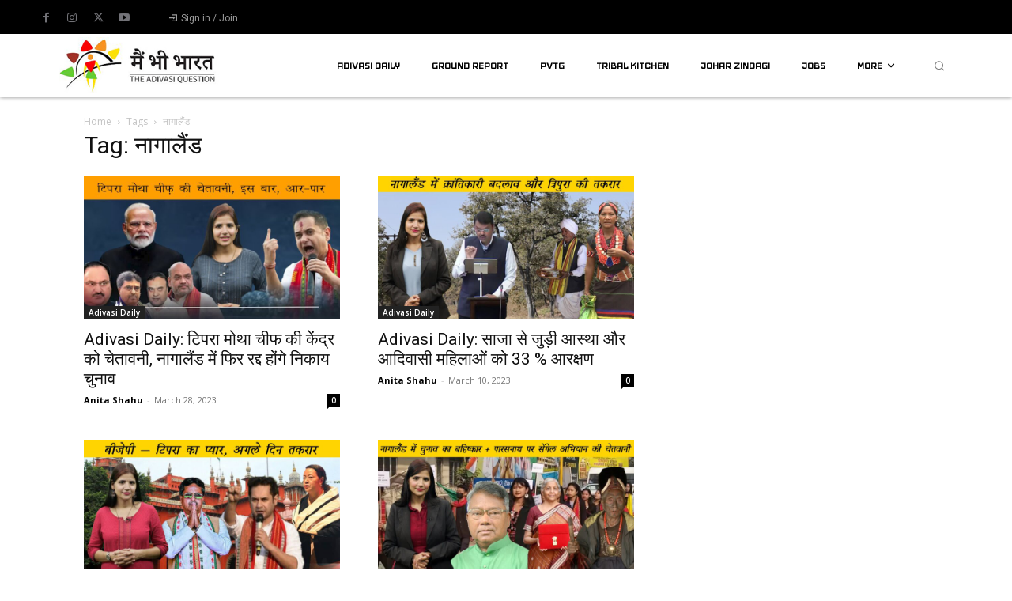

--- FILE ---
content_type: text/html; charset=UTF-8
request_url: https://mainbhibharat.co.in/tag/%E0%A4%A8%E0%A4%BE%E0%A4%97%E0%A4%BE%E0%A4%B2%E0%A5%88%E0%A4%82%E0%A4%A1/
body_size: 36363
content:
<!doctype html >
<html lang="hi-IN">
<head>
    <meta charset="UTF-8" />
    <title>नागालैंड Archives - Mainbhibharat</title>
    <meta name="viewport" content="width=device-width, initial-scale=1.0">
    <link rel="pingback" href="https://mainbhibharat.co.in/xmlrpc.php" />
    <meta name='robots' content='index, follow, max-image-preview:large, max-snippet:-1, max-video-preview:-1' />
<link rel="icon" type="image/png" href="https://mainbhibharat.co.in/wp-content/uploads/2020/07/favicon-16x16-1.png"><link rel="apple-touch-icon" sizes="76x76" href="https://mainbhibharat.co.in/wp-content/uploads/2020/12/76x76.jpg"/><link rel="apple-touch-icon" sizes="120x120" href="https://mainbhibharat.co.in/wp-content/uploads/2020/12/120x120.jpg"/><link rel="apple-touch-icon" sizes="152x152" href="https://mainbhibharat.co.in/wp-content/uploads/2020/12/152x152.jpg"/><link rel="apple-touch-icon" sizes="114x114" href="https://mainbhibharat.co.in/wp-content/uploads/2020/12/114x114.jpg"/><link rel="apple-touch-icon" sizes="144x144" href="https://mainbhibharat.co.in/wp-content/uploads/2020/12/144x144.jpg"/>
	<!-- This site is optimized with the Yoast SEO plugin v26.6 - https://yoast.com/wordpress/plugins/seo/ -->
	<link rel="canonical" href="https://mainbhibharat.co.in/tag/नागालैंड/" />
	<meta property="og:locale" content="hi_IN" />
	<meta property="og:type" content="article" />
	<meta property="og:title" content="नागालैंड Archives - Mainbhibharat" />
	<meta property="og:url" content="https://mainbhibharat.co.in/tag/नागालैंड/" />
	<meta property="og:site_name" content="Mainbhibharat" />
	<meta property="og:image" content="https://mainbhibharat.co.in/wp-content/uploads/2020/12/140x48.jpg" />
	<meta property="og:image:width" content="140" />
	<meta property="og:image:height" content="48" />
	<meta property="og:image:type" content="image/jpeg" />
	<meta name="twitter:card" content="summary_large_image" />
	<meta name="twitter:site" content="@MBB_Plus" />
	<script type="application/ld+json" class="yoast-schema-graph">{"@context":"https://schema.org","@graph":[{"@type":"CollectionPage","@id":"https://mainbhibharat.co.in/tag/%e0%a4%a8%e0%a4%be%e0%a4%97%e0%a4%be%e0%a4%b2%e0%a5%88%e0%a4%82%e0%a4%a1/","url":"https://mainbhibharat.co.in/tag/%e0%a4%a8%e0%a4%be%e0%a4%97%e0%a4%be%e0%a4%b2%e0%a5%88%e0%a4%82%e0%a4%a1/","name":"नागालैंड Archives - Mainbhibharat","isPartOf":{"@id":"https://mainbhibharat.co.in/#website"},"primaryImageOfPage":{"@id":"https://mainbhibharat.co.in/tag/%e0%a4%a8%e0%a4%be%e0%a4%97%e0%a4%be%e0%a4%b2%e0%a5%88%e0%a4%82%e0%a4%a1/#primaryimage"},"image":{"@id":"https://mainbhibharat.co.in/tag/%e0%a4%a8%e0%a4%be%e0%a4%97%e0%a4%be%e0%a4%b2%e0%a5%88%e0%a4%82%e0%a4%a1/#primaryimage"},"thumbnailUrl":"https://mainbhibharat.co.in/wp-content/uploads/2023/03/maxresdefault-23.jpg","breadcrumb":{"@id":"https://mainbhibharat.co.in/tag/%e0%a4%a8%e0%a4%be%e0%a4%97%e0%a4%be%e0%a4%b2%e0%a5%88%e0%a4%82%e0%a4%a1/#breadcrumb"},"inLanguage":"hi-IN"},{"@type":"ImageObject","inLanguage":"hi-IN","@id":"https://mainbhibharat.co.in/tag/%e0%a4%a8%e0%a4%be%e0%a4%97%e0%a4%be%e0%a4%b2%e0%a5%88%e0%a4%82%e0%a4%a1/#primaryimage","url":"https://mainbhibharat.co.in/wp-content/uploads/2023/03/maxresdefault-23.jpg","contentUrl":"https://mainbhibharat.co.in/wp-content/uploads/2023/03/maxresdefault-23.jpg","width":1280,"height":720},{"@type":"BreadcrumbList","@id":"https://mainbhibharat.co.in/tag/%e0%a4%a8%e0%a4%be%e0%a4%97%e0%a4%be%e0%a4%b2%e0%a5%88%e0%a4%82%e0%a4%a1/#breadcrumb","itemListElement":[{"@type":"ListItem","position":1,"name":"Home","item":"https://mainbhibharat.co.in/"},{"@type":"ListItem","position":2,"name":"नागालैंड"}]},{"@type":"WebSite","@id":"https://mainbhibharat.co.in/#website","url":"https://mainbhibharat.co.in/","name":"Maibhibharat","description":"Tribal tales unfold: Reports, interviews, documentaries.","publisher":{"@id":"https://mainbhibharat.co.in/#organization"},"potentialAction":[{"@type":"SearchAction","target":{"@type":"EntryPoint","urlTemplate":"https://mainbhibharat.co.in/?s={search_term_string}"},"query-input":{"@type":"PropertyValueSpecification","valueRequired":true,"valueName":"search_term_string"}}],"inLanguage":"hi-IN"},{"@type":"Organization","@id":"https://mainbhibharat.co.in/#organization","name":"main bhi bharat media PVT LTD","url":"https://mainbhibharat.co.in/","logo":{"@type":"ImageObject","inLanguage":"hi-IN","@id":"https://mainbhibharat.co.in/#/schema/logo/image/","url":"https://mainbhibharat.co.in/wp-content/uploads/2023/10/main-bhi-bharat-.png","contentUrl":"https://mainbhibharat.co.in/wp-content/uploads/2023/10/main-bhi-bharat-.png","width":4462,"height":1914,"caption":"main bhi bharat media PVT LTD"},"image":{"@id":"https://mainbhibharat.co.in/#/schema/logo/image/"},"sameAs":["https://www.facebook.com/mainbhibharat","https://x.com/MBB_Plus","https://www.instagram.com/mainbhibharat/","https://www.youtube.com/c/MainBhiBharat"]}]}</script>
	<!-- / Yoast SEO plugin. -->


<link rel='dns-prefetch' href='//www.googletagmanager.com' />
<link rel='dns-prefetch' href='//fonts.googleapis.com' />
<link rel="alternate" type="application/rss+xml" title="Mainbhibharat &raquo; Feed" href="https://mainbhibharat.co.in/feed/" />
<link rel="alternate" type="application/rss+xml" title="Mainbhibharat &raquo; Comments Feed" href="https://mainbhibharat.co.in/comments/feed/" />
<link rel="alternate" type="application/rss+xml" title="Mainbhibharat &raquo; नागालैंड Tag Feed" href="https://mainbhibharat.co.in/tag/%e0%a4%a8%e0%a4%be%e0%a4%97%e0%a4%be%e0%a4%b2%e0%a5%88%e0%a4%82%e0%a4%a1/feed/" />
<style id='wp-img-auto-sizes-contain-inline-css' type='text/css'>
img:is([sizes=auto i],[sizes^="auto," i]){contain-intrinsic-size:3000px 1500px}
/*# sourceURL=wp-img-auto-sizes-contain-inline-css */
</style>
<style id='wp-emoji-styles-inline-css' type='text/css'>

	img.wp-smiley, img.emoji {
		display: inline !important;
		border: none !important;
		box-shadow: none !important;
		height: 1em !important;
		width: 1em !important;
		margin: 0 0.07em !important;
		vertical-align: -0.1em !important;
		background: none !important;
		padding: 0 !important;
	}
/*# sourceURL=wp-emoji-styles-inline-css */
</style>
<style id='classic-theme-styles-inline-css' type='text/css'>
/*! This file is auto-generated */
.wp-block-button__link{color:#fff;background-color:#32373c;border-radius:9999px;box-shadow:none;text-decoration:none;padding:calc(.667em + 2px) calc(1.333em + 2px);font-size:1.125em}.wp-block-file__button{background:#32373c;color:#fff;text-decoration:none}
/*# sourceURL=/wp-includes/css/classic-themes.min.css */
</style>
<link rel='stylesheet' id='ub-extension-style-css-css' href='https://mainbhibharat.co.in/wp-content/plugins/ultimate-blocks/src/extensions/style.css?ver=6.9' type='text/css' media='all' />
<link rel='stylesheet' id='td-plugin-multi-purpose-css' href='https://mainbhibharat.co.in/wp-content/plugins/td-composer/td-multi-purpose/style.css?ver=7cd248d7ca13c255207c3f8b916c3f00' type='text/css' media='all' />
<link crossorigin="anonymous" rel='stylesheet' id='google-fonts-style-css' href='https://fonts.googleapis.com/css?family=Open+Sans%3A400%2C600%2C700%7CRoboto%3A400%2C600%2C700%7CRoboto%3A400%2C700%7CIceland%3A700%2C400%7CRoboto+Condensed%3A400&#038;display=swap&#038;ver=12.7.3' type='text/css' media='all' />
<link rel='stylesheet' id='open_iconic-css' href='https://mainbhibharat.co.in/wp-content/plugins/td-composer/assets/fonts/open-iconic/open-iconic.css?ver=7cd248d7ca13c255207c3f8b916c3f00' type='text/css' media='all' />
<link rel='stylesheet' id='td-theme-css' href='https://mainbhibharat.co.in/wp-content/themes/Newspaper/style.css?ver=12.7.3' type='text/css' media='all' />
<style id='td-theme-inline-css' type='text/css'>@media (max-width:767px){.td-header-desktop-wrap{display:none}}@media (min-width:767px){.td-header-mobile-wrap{display:none}}</style>
<link rel='stylesheet' id='td-legacy-framework-front-style-css' href='https://mainbhibharat.co.in/wp-content/plugins/td-composer/legacy/Newspaper/assets/css/td_legacy_main.css?ver=7cd248d7ca13c255207c3f8b916c3f00' type='text/css' media='all' />
<link rel='stylesheet' id='tdb_style_cloud_templates_front-css' href='https://mainbhibharat.co.in/wp-content/plugins/td-cloud-library/assets/css/tdb_main.css?ver=6127d3b6131f900b2e62bb855b13dc3b' type='text/css' media='all' />
<script type="text/javascript" src="https://mainbhibharat.co.in/wp-includes/js/jquery/jquery.min.js?ver=3.7.1" id="jquery-core-js"></script>
<script type="text/javascript" src="https://mainbhibharat.co.in/wp-includes/js/jquery/jquery-migrate.min.js?ver=3.4.1" id="jquery-migrate-js"></script>

<!-- Google tag (gtag.js) snippet added by Site Kit -->
<!-- Google Analytics snippet added by Site Kit -->
<script type="text/javascript" src="https://www.googletagmanager.com/gtag/js?id=G-F30M2C58CM" id="google_gtagjs-js" async></script>
<script type="text/javascript" id="google_gtagjs-js-after">
/* <![CDATA[ */
window.dataLayer = window.dataLayer || [];function gtag(){dataLayer.push(arguments);}
gtag("set","linker",{"domains":["mainbhibharat.co.in"]});
gtag("js", new Date());
gtag("set", "developer_id.dZTNiMT", true);
gtag("config", "G-F30M2C58CM");
//# sourceURL=google_gtagjs-js-after
/* ]]> */
</script>
<link rel="https://api.w.org/" href="https://mainbhibharat.co.in/wp-json/" /><link rel="alternate" title="JSON" type="application/json" href="https://mainbhibharat.co.in/wp-json/wp/v2/tags/4636" /><link rel="EditURI" type="application/rsd+xml" title="RSD" href="https://mainbhibharat.co.in/xmlrpc.php?rsd" />
<meta name="generator" content="WordPress 6.9" />
<meta name="generator" content="Site Kit by Google 1.168.0" />    <script>
        window.tdb_global_vars = {"wpRestUrl":"https:\/\/mainbhibharat.co.in\/wp-json\/","permalinkStructure":"\/%category%\/%postname%\/"};
        window.tdb_p_autoload_vars = {"isAjax":false,"isAdminBarShowing":false};
    </script>
    
    <style id="tdb-global-colors">:root{--accent-color:#fff}</style>

    
	<meta name="google-site-verification" content="D__RTc1Hlho1dLPj7LV_uF_lr0tKsw3KB6tRi1Bafkc">
<!-- Google AdSense meta tags added by Site Kit -->
<meta name="google-adsense-platform-account" content="ca-host-pub-2644536267352236">
<meta name="google-adsense-platform-domain" content="sitekit.withgoogle.com">
<!-- End Google AdSense meta tags added by Site Kit -->
      <meta name="onesignal" content="wordpress-plugin"/>
            <script>

      window.OneSignalDeferred = window.OneSignalDeferred || [];

      OneSignalDeferred.push(function(OneSignal) {
        var oneSignal_options = {};
        window._oneSignalInitOptions = oneSignal_options;

        oneSignal_options['serviceWorkerParam'] = { scope: '/wp-content/plugins/onesignal-free-web-push-notifications/sdk_files/push/onesignal/' };
oneSignal_options['serviceWorkerPath'] = 'OneSignalSDKWorker.js';

        OneSignal.Notifications.setDefaultUrl("https://mainbhibharat.co.in");

        oneSignal_options['wordpress'] = true;
oneSignal_options['appId'] = 'cacda5e6-d1eb-47df-ab42-b905368dedf7';
oneSignal_options['allowLocalhostAsSecureOrigin'] = true;
oneSignal_options['welcomeNotification'] = { };
oneSignal_options['welcomeNotification']['title'] = "";
oneSignal_options['welcomeNotification']['message'] = "";
oneSignal_options['path'] = "https://mainbhibharat.co.in/wp-content/plugins/onesignal-free-web-push-notifications/sdk_files/";
oneSignal_options['safari_web_id'] = "web.onesignal.auto.44228ff7-6812-4ce7-8396-b26a8a4cb6f4";
oneSignal_options['persistNotification'] = true;
oneSignal_options['promptOptions'] = { };
oneSignal_options['notifyButton'] = { };
oneSignal_options['notifyButton']['enable'] = true;
oneSignal_options['notifyButton']['position'] = 'bottom-right';
oneSignal_options['notifyButton']['theme'] = 'default';
oneSignal_options['notifyButton']['size'] = 'medium';
oneSignal_options['notifyButton']['showCredit'] = true;
oneSignal_options['notifyButton']['text'] = {};
              OneSignal.init(window._oneSignalInitOptions);
              OneSignal.Slidedown.promptPush()      });

      function documentInitOneSignal() {
        var oneSignal_elements = document.getElementsByClassName("OneSignal-prompt");

        var oneSignalLinkClickHandler = function(event) { OneSignal.Notifications.requestPermission(); event.preventDefault(); };        for(var i = 0; i < oneSignal_elements.length; i++)
          oneSignal_elements[i].addEventListener('click', oneSignalLinkClickHandler, false);
      }

      if (document.readyState === 'complete') {
           documentInitOneSignal();
      }
      else {
           window.addEventListener("load", function(event){
               documentInitOneSignal();
          });
      }
    </script>
<!-- There is no amphtml version available for this URL. -->
<!-- JS generated by theme -->

<script type="text/javascript" id="td-generated-header-js">
    
    

	    var tdBlocksArray = []; //here we store all the items for the current page

	    // td_block class - each ajax block uses a object of this class for requests
	    function tdBlock() {
		    this.id = '';
		    this.block_type = 1; //block type id (1-234 etc)
		    this.atts = '';
		    this.td_column_number = '';
		    this.td_current_page = 1; //
		    this.post_count = 0; //from wp
		    this.found_posts = 0; //from wp
		    this.max_num_pages = 0; //from wp
		    this.td_filter_value = ''; //current live filter value
		    this.is_ajax_running = false;
		    this.td_user_action = ''; // load more or infinite loader (used by the animation)
		    this.header_color = '';
		    this.ajax_pagination_infinite_stop = ''; //show load more at page x
	    }

        // td_js_generator - mini detector
        ( function () {
            var htmlTag = document.getElementsByTagName("html")[0];

	        if ( navigator.userAgent.indexOf("MSIE 10.0") > -1 ) {
                htmlTag.className += ' ie10';
            }

            if ( !!navigator.userAgent.match(/Trident.*rv\:11\./) ) {
                htmlTag.className += ' ie11';
            }

	        if ( navigator.userAgent.indexOf("Edge") > -1 ) {
                htmlTag.className += ' ieEdge';
            }

            if ( /(iPad|iPhone|iPod)/g.test(navigator.userAgent) ) {
                htmlTag.className += ' td-md-is-ios';
            }

            var user_agent = navigator.userAgent.toLowerCase();
            if ( user_agent.indexOf("android") > -1 ) {
                htmlTag.className += ' td-md-is-android';
            }

            if ( -1 !== navigator.userAgent.indexOf('Mac OS X')  ) {
                htmlTag.className += ' td-md-is-os-x';
            }

            if ( /chrom(e|ium)/.test(navigator.userAgent.toLowerCase()) ) {
               htmlTag.className += ' td-md-is-chrome';
            }

            if ( -1 !== navigator.userAgent.indexOf('Firefox') ) {
                htmlTag.className += ' td-md-is-firefox';
            }

            if ( -1 !== navigator.userAgent.indexOf('Safari') && -1 === navigator.userAgent.indexOf('Chrome') ) {
                htmlTag.className += ' td-md-is-safari';
            }

            if( -1 !== navigator.userAgent.indexOf('IEMobile') ){
                htmlTag.className += ' td-md-is-iemobile';
            }

        })();

        var tdLocalCache = {};

        ( function () {
            "use strict";

            tdLocalCache = {
                data: {},
                remove: function (resource_id) {
                    delete tdLocalCache.data[resource_id];
                },
                exist: function (resource_id) {
                    return tdLocalCache.data.hasOwnProperty(resource_id) && tdLocalCache.data[resource_id] !== null;
                },
                get: function (resource_id) {
                    return tdLocalCache.data[resource_id];
                },
                set: function (resource_id, cachedData) {
                    tdLocalCache.remove(resource_id);
                    tdLocalCache.data[resource_id] = cachedData;
                }
            };
        })();

    
    
var td_viewport_interval_list=[{"limitBottom":767,"sidebarWidth":228},{"limitBottom":1018,"sidebarWidth":300},{"limitBottom":1140,"sidebarWidth":324}];
var td_animation_stack_effect="type0";
var tds_animation_stack=true;
var td_animation_stack_specific_selectors=".entry-thumb, img, .td-lazy-img";
var td_animation_stack_general_selectors=".td-animation-stack img, .td-animation-stack .entry-thumb, .post img, .td-animation-stack .td-lazy-img";
var tds_general_modal_image="yes";
var tds_video_scroll="enabled";
var tds_video_lazy="enabled";
var tdc_is_installed="yes";
var tdc_domain_active=false;
var td_ajax_url="https:\/\/mainbhibharat.co.in\/wp-admin\/admin-ajax.php?td_theme_name=Newspaper&v=12.7.3";
var td_get_template_directory_uri="https:\/\/mainbhibharat.co.in\/wp-content\/plugins\/td-composer\/legacy\/common";
var tds_snap_menu="snap";
var tds_logo_on_sticky="show_header_logo";
var tds_header_style="tdm_header_style_1";
var td_please_wait="Please wait...";
var td_email_user_pass_incorrect="User or password incorrect!";
var td_email_user_incorrect="Email or username incorrect!";
var td_email_incorrect="Email incorrect!";
var td_user_incorrect="Username incorrect!";
var td_email_user_empty="Email or username empty!";
var td_pass_empty="Pass empty!";
var td_pass_pattern_incorrect="Invalid Pass Pattern!";
var td_retype_pass_incorrect="Retyped Pass incorrect!";
var tds_more_articles_on_post_enable="show";
var tds_more_articles_on_post_time_to_wait="";
var tds_more_articles_on_post_pages_distance_from_top=0;
var tds_captcha="";
var tds_theme_color_site_wide="#4db2ec";
var tds_smart_sidebar="enabled";
var tdThemeName="Newspaper";
var tdThemeNameWl="Newspaper";
var td_magnific_popup_translation_tPrev="Previous (Left arrow key)";
var td_magnific_popup_translation_tNext="Next (Right arrow key)";
var td_magnific_popup_translation_tCounter="%curr% of %total%";
var td_magnific_popup_translation_ajax_tError="The content from %url% could not be loaded.";
var td_magnific_popup_translation_image_tError="The image #%curr% could not be loaded.";
var tdBlockNonce="3794d8bf51";
var tdMobileMenu="enabled";
var tdMobileSearch="enabled";
var tdsDateFormat="l, F j, Y";
var tdDateNamesI18n={"month_names":["January","February","March","April","May","June","July","August","September","October","November","December"],"month_names_short":["Jan","Feb","Mar","Apr","May","Jun","Jul","Aug","Sep","Oct","Nov","Dec"],"day_names":["Sunday","Monday","Tuesday","Wednesday","Thursday","Friday","Saturday"],"day_names_short":["Sun","Mon","Tue","Wed","Thu","Fri","Sat"]};
var tdb_modal_confirm="Save";
var tdb_modal_cancel="Cancel";
var tdb_modal_confirm_alt="Yes";
var tdb_modal_cancel_alt="No";
var td_deploy_mode="deploy";
var td_ad_background_click_link="";
var td_ad_background_click_target="";
</script>

<!-- Global site tag (gtag.js) - Google Analytics -->
<script async src="https://www.googletagmanager.com/gtag/js?id=UA-184863701-1"></script>
<script>
  window.dataLayer = window.dataLayer || [];
  function gtag(){dataLayer.push(arguments);}
  gtag('js', new Date());

  gtag('config', 'UA-184863701-1');
</script>

<script data-ad-client="ca-pub-4278505104232118" async src="https://pagead2.googlesyndication.com/pagead/js/adsbygoogle.js"></script>



<script type="application/ld+json">
    {
        "@context": "https://schema.org",
        "@type": "BreadcrumbList",
        "itemListElement": [
            {
                "@type": "ListItem",
                "position": 1,
                "item": {
                    "@type": "WebSite",
                    "@id": "https://mainbhibharat.co.in/",
                    "name": "Home"
                }
            },
            {
                "@type": "ListItem",
                "position": 2,
                    "item": {
                    "@type": "WebPage",
                    "@id": "https://mainbhibharat.co.in/tag/%e0%a4%a8%e0%a4%be%e0%a4%97%e0%a4%be%e0%a4%b2%e0%a5%88%e0%a4%82%e0%a4%a1/",
                    "name": "नागालैंड"
                }
            }    
        ]
    }
</script>
<link rel="icon" href="https://mainbhibharat.co.in/wp-content/uploads/2024/05/cropped-logo-32x32.jpg" sizes="32x32" />
<link rel="icon" href="https://mainbhibharat.co.in/wp-content/uploads/2024/05/cropped-logo-192x192.jpg" sizes="192x192" />
<link rel="apple-touch-icon" href="https://mainbhibharat.co.in/wp-content/uploads/2024/05/cropped-logo-180x180.jpg" />
<meta name="msapplication-TileImage" content="https://mainbhibharat.co.in/wp-content/uploads/2024/05/cropped-logo-270x270.jpg" />

<!-- Button style compiled by theme -->

<style></style>

	<style id="tdw-css-placeholder">var _nuutn="agciwzixis";</style><style id='global-styles-inline-css' type='text/css'>
:root{--wp--preset--aspect-ratio--square: 1;--wp--preset--aspect-ratio--4-3: 4/3;--wp--preset--aspect-ratio--3-4: 3/4;--wp--preset--aspect-ratio--3-2: 3/2;--wp--preset--aspect-ratio--2-3: 2/3;--wp--preset--aspect-ratio--16-9: 16/9;--wp--preset--aspect-ratio--9-16: 9/16;--wp--preset--color--black: #000000;--wp--preset--color--cyan-bluish-gray: #abb8c3;--wp--preset--color--white: #ffffff;--wp--preset--color--pale-pink: #f78da7;--wp--preset--color--vivid-red: #cf2e2e;--wp--preset--color--luminous-vivid-orange: #ff6900;--wp--preset--color--luminous-vivid-amber: #fcb900;--wp--preset--color--light-green-cyan: #7bdcb5;--wp--preset--color--vivid-green-cyan: #00d084;--wp--preset--color--pale-cyan-blue: #8ed1fc;--wp--preset--color--vivid-cyan-blue: #0693e3;--wp--preset--color--vivid-purple: #9b51e0;--wp--preset--gradient--vivid-cyan-blue-to-vivid-purple: linear-gradient(135deg,rgb(6,147,227) 0%,rgb(155,81,224) 100%);--wp--preset--gradient--light-green-cyan-to-vivid-green-cyan: linear-gradient(135deg,rgb(122,220,180) 0%,rgb(0,208,130) 100%);--wp--preset--gradient--luminous-vivid-amber-to-luminous-vivid-orange: linear-gradient(135deg,rgb(252,185,0) 0%,rgb(255,105,0) 100%);--wp--preset--gradient--luminous-vivid-orange-to-vivid-red: linear-gradient(135deg,rgb(255,105,0) 0%,rgb(207,46,46) 100%);--wp--preset--gradient--very-light-gray-to-cyan-bluish-gray: linear-gradient(135deg,rgb(238,238,238) 0%,rgb(169,184,195) 100%);--wp--preset--gradient--cool-to-warm-spectrum: linear-gradient(135deg,rgb(74,234,220) 0%,rgb(151,120,209) 20%,rgb(207,42,186) 40%,rgb(238,44,130) 60%,rgb(251,105,98) 80%,rgb(254,248,76) 100%);--wp--preset--gradient--blush-light-purple: linear-gradient(135deg,rgb(255,206,236) 0%,rgb(152,150,240) 100%);--wp--preset--gradient--blush-bordeaux: linear-gradient(135deg,rgb(254,205,165) 0%,rgb(254,45,45) 50%,rgb(107,0,62) 100%);--wp--preset--gradient--luminous-dusk: linear-gradient(135deg,rgb(255,203,112) 0%,rgb(199,81,192) 50%,rgb(65,88,208) 100%);--wp--preset--gradient--pale-ocean: linear-gradient(135deg,rgb(255,245,203) 0%,rgb(182,227,212) 50%,rgb(51,167,181) 100%);--wp--preset--gradient--electric-grass: linear-gradient(135deg,rgb(202,248,128) 0%,rgb(113,206,126) 100%);--wp--preset--gradient--midnight: linear-gradient(135deg,rgb(2,3,129) 0%,rgb(40,116,252) 100%);--wp--preset--font-size--small: 11px;--wp--preset--font-size--medium: 20px;--wp--preset--font-size--large: 32px;--wp--preset--font-size--x-large: 42px;--wp--preset--font-size--regular: 15px;--wp--preset--font-size--larger: 50px;--wp--preset--spacing--20: 0.44rem;--wp--preset--spacing--30: 0.67rem;--wp--preset--spacing--40: 1rem;--wp--preset--spacing--50: 1.5rem;--wp--preset--spacing--60: 2.25rem;--wp--preset--spacing--70: 3.38rem;--wp--preset--spacing--80: 5.06rem;--wp--preset--shadow--natural: 6px 6px 9px rgba(0, 0, 0, 0.2);--wp--preset--shadow--deep: 12px 12px 50px rgba(0, 0, 0, 0.4);--wp--preset--shadow--sharp: 6px 6px 0px rgba(0, 0, 0, 0.2);--wp--preset--shadow--outlined: 6px 6px 0px -3px rgb(255, 255, 255), 6px 6px rgb(0, 0, 0);--wp--preset--shadow--crisp: 6px 6px 0px rgb(0, 0, 0);}:where(.is-layout-flex){gap: 0.5em;}:where(.is-layout-grid){gap: 0.5em;}body .is-layout-flex{display: flex;}.is-layout-flex{flex-wrap: wrap;align-items: center;}.is-layout-flex > :is(*, div){margin: 0;}body .is-layout-grid{display: grid;}.is-layout-grid > :is(*, div){margin: 0;}:where(.wp-block-columns.is-layout-flex){gap: 2em;}:where(.wp-block-columns.is-layout-grid){gap: 2em;}:where(.wp-block-post-template.is-layout-flex){gap: 1.25em;}:where(.wp-block-post-template.is-layout-grid){gap: 1.25em;}.has-black-color{color: var(--wp--preset--color--black) !important;}.has-cyan-bluish-gray-color{color: var(--wp--preset--color--cyan-bluish-gray) !important;}.has-white-color{color: var(--wp--preset--color--white) !important;}.has-pale-pink-color{color: var(--wp--preset--color--pale-pink) !important;}.has-vivid-red-color{color: var(--wp--preset--color--vivid-red) !important;}.has-luminous-vivid-orange-color{color: var(--wp--preset--color--luminous-vivid-orange) !important;}.has-luminous-vivid-amber-color{color: var(--wp--preset--color--luminous-vivid-amber) !important;}.has-light-green-cyan-color{color: var(--wp--preset--color--light-green-cyan) !important;}.has-vivid-green-cyan-color{color: var(--wp--preset--color--vivid-green-cyan) !important;}.has-pale-cyan-blue-color{color: var(--wp--preset--color--pale-cyan-blue) !important;}.has-vivid-cyan-blue-color{color: var(--wp--preset--color--vivid-cyan-blue) !important;}.has-vivid-purple-color{color: var(--wp--preset--color--vivid-purple) !important;}.has-black-background-color{background-color: var(--wp--preset--color--black) !important;}.has-cyan-bluish-gray-background-color{background-color: var(--wp--preset--color--cyan-bluish-gray) !important;}.has-white-background-color{background-color: var(--wp--preset--color--white) !important;}.has-pale-pink-background-color{background-color: var(--wp--preset--color--pale-pink) !important;}.has-vivid-red-background-color{background-color: var(--wp--preset--color--vivid-red) !important;}.has-luminous-vivid-orange-background-color{background-color: var(--wp--preset--color--luminous-vivid-orange) !important;}.has-luminous-vivid-amber-background-color{background-color: var(--wp--preset--color--luminous-vivid-amber) !important;}.has-light-green-cyan-background-color{background-color: var(--wp--preset--color--light-green-cyan) !important;}.has-vivid-green-cyan-background-color{background-color: var(--wp--preset--color--vivid-green-cyan) !important;}.has-pale-cyan-blue-background-color{background-color: var(--wp--preset--color--pale-cyan-blue) !important;}.has-vivid-cyan-blue-background-color{background-color: var(--wp--preset--color--vivid-cyan-blue) !important;}.has-vivid-purple-background-color{background-color: var(--wp--preset--color--vivid-purple) !important;}.has-black-border-color{border-color: var(--wp--preset--color--black) !important;}.has-cyan-bluish-gray-border-color{border-color: var(--wp--preset--color--cyan-bluish-gray) !important;}.has-white-border-color{border-color: var(--wp--preset--color--white) !important;}.has-pale-pink-border-color{border-color: var(--wp--preset--color--pale-pink) !important;}.has-vivid-red-border-color{border-color: var(--wp--preset--color--vivid-red) !important;}.has-luminous-vivid-orange-border-color{border-color: var(--wp--preset--color--luminous-vivid-orange) !important;}.has-luminous-vivid-amber-border-color{border-color: var(--wp--preset--color--luminous-vivid-amber) !important;}.has-light-green-cyan-border-color{border-color: var(--wp--preset--color--light-green-cyan) !important;}.has-vivid-green-cyan-border-color{border-color: var(--wp--preset--color--vivid-green-cyan) !important;}.has-pale-cyan-blue-border-color{border-color: var(--wp--preset--color--pale-cyan-blue) !important;}.has-vivid-cyan-blue-border-color{border-color: var(--wp--preset--color--vivid-cyan-blue) !important;}.has-vivid-purple-border-color{border-color: var(--wp--preset--color--vivid-purple) !important;}.has-vivid-cyan-blue-to-vivid-purple-gradient-background{background: var(--wp--preset--gradient--vivid-cyan-blue-to-vivid-purple) !important;}.has-light-green-cyan-to-vivid-green-cyan-gradient-background{background: var(--wp--preset--gradient--light-green-cyan-to-vivid-green-cyan) !important;}.has-luminous-vivid-amber-to-luminous-vivid-orange-gradient-background{background: var(--wp--preset--gradient--luminous-vivid-amber-to-luminous-vivid-orange) !important;}.has-luminous-vivid-orange-to-vivid-red-gradient-background{background: var(--wp--preset--gradient--luminous-vivid-orange-to-vivid-red) !important;}.has-very-light-gray-to-cyan-bluish-gray-gradient-background{background: var(--wp--preset--gradient--very-light-gray-to-cyan-bluish-gray) !important;}.has-cool-to-warm-spectrum-gradient-background{background: var(--wp--preset--gradient--cool-to-warm-spectrum) !important;}.has-blush-light-purple-gradient-background{background: var(--wp--preset--gradient--blush-light-purple) !important;}.has-blush-bordeaux-gradient-background{background: var(--wp--preset--gradient--blush-bordeaux) !important;}.has-luminous-dusk-gradient-background{background: var(--wp--preset--gradient--luminous-dusk) !important;}.has-pale-ocean-gradient-background{background: var(--wp--preset--gradient--pale-ocean) !important;}.has-electric-grass-gradient-background{background: var(--wp--preset--gradient--electric-grass) !important;}.has-midnight-gradient-background{background: var(--wp--preset--gradient--midnight) !important;}.has-small-font-size{font-size: var(--wp--preset--font-size--small) !important;}.has-medium-font-size{font-size: var(--wp--preset--font-size--medium) !important;}.has-large-font-size{font-size: var(--wp--preset--font-size--large) !important;}.has-x-large-font-size{font-size: var(--wp--preset--font-size--x-large) !important;}
/*# sourceURL=global-styles-inline-css */
</style>
</head>

<body class="archive tag tag-4636 wp-theme-Newspaper global-block-template-1  tdc-header-template  tdc-footer-template td-animation-stack-type0 td-full-layout" itemscope="itemscope" itemtype="https://schema.org/WebPage">

    <div class="td-scroll-up" data-style="style1"><i class="td-icon-menu-up"></i></div>
    <div class="td-menu-background" style="visibility:hidden"></div>
<div id="td-mobile-nav" style="visibility:hidden">
    <div class="td-mobile-container">
        <!-- mobile menu top section -->
        <div class="td-menu-socials-wrap">
            <!-- socials -->
            <div class="td-menu-socials">
                
        <span class="td-social-icon-wrap">
            <a target="_blank" rel="nofollow" href="https://www.facebook.com/mainbhibharat" title="Facebook">
                <i class="td-icon-font td-icon-facebook"></i>
                <span style="display: none">Facebook</span>
            </a>
        </span>
        <span class="td-social-icon-wrap">
            <a target="_blank" rel="nofollow" href="https://www.instagram.com/mainbhibharat/" title="Instagram">
                <i class="td-icon-font td-icon-instagram"></i>
                <span style="display: none">Instagram</span>
            </a>
        </span>
        <span class="td-social-icon-wrap">
            <a target="_blank" rel="nofollow" href="https://twitter.com/MBB_Plus" title="Twitter">
                <i class="td-icon-font td-icon-twitter"></i>
                <span style="display: none">Twitter</span>
            </a>
        </span>
        <span class="td-social-icon-wrap">
            <a target="_blank" rel="nofollow" href="https://www.youtube.com/c/MainBhiBharat" title="Youtube">
                <i class="td-icon-font td-icon-youtube"></i>
                <span style="display: none">Youtube</span>
            </a>
        </span>            </div>
            <!-- close button -->
            <div class="td-mobile-close">
                <span><i class="td-icon-close-mobile"></i></span>
            </div>
        </div>

        <!-- login section -->
        
        <!-- menu section -->
        <div class="td-mobile-content">
            <div class="menu-td-demo-header-menu-container"><ul id="menu-td-demo-header-menu-1" class="td-mobile-main-menu"><li class="menu-item menu-item-type-taxonomy menu-item-object-category menu-item-first menu-item-206"><a href="https://mainbhibharat.co.in/category/adivasi-daily/">Adivasi Daily</a></li>
<li class="menu-item menu-item-type-taxonomy menu-item-object-category menu-item-183"><a href="https://mainbhibharat.co.in/category/ground-report/">Ground Report</a></li>
<li class="menu-item menu-item-type-taxonomy menu-item-object-category menu-item-184"><a href="https://mainbhibharat.co.in/category/pvtg/">PVTG</a></li>
<li class="menu-item menu-item-type-taxonomy menu-item-object-category menu-item-186"><a href="https://mainbhibharat.co.in/category/tribal-kitchen/">Tribal Kitchen</a></li>
<li class="menu-item menu-item-type-taxonomy menu-item-object-category menu-item-21865"><a href="https://mainbhibharat.co.in/category/johar-zindagi/">Johar Zindagi</a></li>
<li class="menu-item menu-item-type-post_type menu-item-object-page menu-item-29652"><a href="https://mainbhibharat.co.in/jobs/">JOBS</a></li>
<li class="menu-item menu-item-type-taxonomy menu-item-object-category menu-item-715"><a href="https://mainbhibharat.co.in/category/columns/">Columns</a></li>
<li class="menu-item menu-item-type-taxonomy menu-item-object-category menu-item-204"><a href="https://mainbhibharat.co.in/category/law-rights/">Law &amp; Rights</a></li>
<li class="menu-item menu-item-type-taxonomy menu-item-object-category menu-item-185"><a href="https://mainbhibharat.co.in/category/identity-life/">Identity &amp; Life</a></li>
<li class="menu-item menu-item-type-post_type menu-item-object-page menu-item-12445"><a href="https://mainbhibharat.co.in/about-us/">About Us</a></li>
</ul></div>        </div>
    </div>

    <!-- register/login section -->
    </div><div class="td-search-background" style="visibility:hidden"></div>
<div class="td-search-wrap-mob" style="visibility:hidden">
	<div class="td-drop-down-search">
		<form method="get" class="td-search-form" action="https://mainbhibharat.co.in/">
			<!-- close button -->
			<div class="td-search-close">
				<span><i class="td-icon-close-mobile"></i></span>
			</div>
			<div role="search" class="td-search-input">
				<span>Search</span>
				<input id="td-header-search-mob" type="text" value="" name="s" autocomplete="off" />
			</div>
		</form>
		<div id="td-aj-search-mob" class="td-ajax-search-flex"></div>
	</div>
</div>
    <div id="td-outer-wrap" class="td-theme-wrap">

                    <div class="td-header-template-wrap" style="position: relative">
                                <div class="td-header-mobile-wrap ">
                    <div id="tdi_1" class="tdc-zone"><div class="tdc_zone tdi_2  wpb_row td-pb-row"  >
<style scoped>.tdi_2{min-height:0}.td-header-mobile-wrap{position:relative;width:100%}@media (max-width:767px){.tdi_2{margin-bottom:35px!important}}</style><div id="tdi_3" class="tdc-row tdc-row-is-sticky tdc-rist-top"><div class="vc_row tdi_4  wpb_row td-pb-row tdc-element-style" >
<style scoped>body .tdc-row.tdc-rist-top-active,body .tdc-row.tdc-rist-bottom-active{position:fixed;left:50%;transform:translateX(-50%);z-index:10000}body .tdc-row.tdc-rist-top-active.td-stretch-content,body .tdc-row.tdc-rist-bottom-active.td-stretch-content{width:100%!important}body .tdc-row.tdc-rist-top-active{top:0}body .tdc-row.tdc-rist-absolute{position:absolute}body .tdc-row.tdc-rist-bottom-active{bottom:0}.tdi_4,.tdi_4 .tdc-columns{min-height:0}.tdi_4,.tdi_4 .tdc-columns{display:block}.tdi_4 .tdc-columns{width:100%}.tdi_4:before,.tdi_4:after{display:table}@media (min-width:767px){body.admin-bar .tdc-row.tdc-rist-top-active{top:32px}}@media (max-width:767px){.tdi_4{padding-top:12px!important;padding-bottom:12px!important;position:relative}}</style>
<div class="tdi_3_rand_style td-element-style" ><style>@media (max-width:767px){.tdi_3_rand_style{background-color:#ffffff!important}}</style></div><div class="vc_column tdi_6  wpb_column vc_column_container tdc-column td-pb-span8">
<style scoped>.tdi_6{vertical-align:baseline}.tdi_6>.wpb_wrapper,.tdi_6>.wpb_wrapper>.tdc-elements{display:block}.tdi_6>.wpb_wrapper>.tdc-elements{width:100%}.tdi_6>.wpb_wrapper>.vc_row_inner{width:auto}.tdi_6>.wpb_wrapper{width:auto;height:auto}@media (max-width:767px){.tdi_6{vertical-align:middle}}@media (max-width:767px){.tdi_6{width:60%!important;display:inline-block!important}}</style><div class="wpb_wrapper" ><div class="td_block_wrap tdb_header_logo tdi_7 td-pb-border-top td_block_template_1 tdb-header-align"  data-td-block-uid="tdi_7" >
<style>.tdb-header-align{vertical-align:middle}.tdb_header_logo{margin-bottom:0;clear:none}.tdb_header_logo .tdb-logo-a,.tdb_header_logo h1{display:flex;pointer-events:auto;align-items:flex-start}.tdb_header_logo h1{margin:0;line-height:0}.tdb_header_logo .tdb-logo-img-wrap img{display:block}.tdb_header_logo .tdb-logo-svg-wrap+.tdb-logo-img-wrap{display:none}.tdb_header_logo .tdb-logo-svg-wrap svg{width:50px;display:block;transition:fill .3s ease}.tdb_header_logo .tdb-logo-text-wrap{display:flex}.tdb_header_logo .tdb-logo-text-title,.tdb_header_logo .tdb-logo-text-tagline{-webkit-transition:all 0.2s ease;transition:all 0.2s ease}.tdb_header_logo .tdb-logo-text-title{background-size:cover;background-position:center center;font-size:75px;font-family:serif;line-height:1.1;color:#222;white-space:nowrap}.tdb_header_logo .tdb-logo-text-tagline{margin-top:2px;font-size:12px;font-family:serif;letter-spacing:1.8px;line-height:1;color:#767676}.tdb_header_logo .tdb-logo-icon{position:relative;font-size:46px;color:#000}.tdb_header_logo .tdb-logo-icon-svg{line-height:0}.tdb_header_logo .tdb-logo-icon-svg svg{width:46px;height:auto}.tdb_header_logo .tdb-logo-icon-svg svg,.tdb_header_logo .tdb-logo-icon-svg svg *{fill:#000}.tdi_7 .tdb-logo-a,.tdi_7 h1{flex-direction:row;align-items:center;justify-content:flex-start}.tdi_7 .tdb-logo-svg-wrap{display:block}.tdi_7 .tdb-logo-svg-wrap+.tdb-logo-img-wrap{display:none}.tdi_7 .tdb-logo-img-wrap{display:block}.tdi_7 .tdb-logo-text-tagline{margin-top:0;margin-left:0px;display:block;color:#000000;font-family:Roboto!important;font-size:30px!important;line-height:1!important;font-weight:700!important;}.tdi_7 .tdb-logo-text-title{display:block;font-family:Roboto!important;font-size:30px!important;line-height:1!important;font-weight:700!important;}.tdi_7 .tdb-logo-text-wrap{flex-direction:row;align-items:baseline;align-items:center}.tdi_7 .tdb-logo-icon-svg svg{width:22px}.tdi_7 .tdb-logo-icon{margin-left:3px;margin-right:3px;top:-1px;display:block;background-color:#ff3535;-webkit-background-clip:text;-webkit-text-fill-color:transparent}.tdi_7 .tdb-logo-icon:first-child{margin-left:0}.tdi_7 .tdb-logo-icon:last-child{margin-right:0}.tdi_7 .tdb-logo-icon-svg svg,.tdi_7 .tdb-logo-icon-svg svg *{fill:#ff3535}@media (max-width:767px){.tdb_header_logo .tdb-logo-text-title{font-size:36px}}@media (max-width:767px){.tdb_header_logo .tdb-logo-text-tagline{font-size:11px}}</style><div class="tdb-block-inner td-fix-index"><a class="tdb-logo-a" href="https://mainbhibharat.co.in/" title="Mai Bhi Bharat"><span class="tdb-logo-img-wrap"><img class="tdb-logo-img td-retina-data" data-retina="https://mainbhibharat.co.in/wp-content/uploads/2020/12/544x180.jpg" src="https://mainbhibharat.co.in/wp-content/uploads/2020/12/272x90.jpg" alt="Mai Bhi Bharat"  title="Mai Bhi Bharat"  /></span></a></div></div> <!-- ./block --></div></div><div class="vc_column tdi_9  wpb_column vc_column_container tdc-column td-pb-span4">
<style scoped>.tdi_9{vertical-align:baseline}.tdi_9>.wpb_wrapper,.tdi_9>.wpb_wrapper>.tdc-elements{display:block}.tdi_9>.wpb_wrapper>.tdc-elements{width:100%}.tdi_9>.wpb_wrapper>.vc_row_inner{width:auto}.tdi_9>.wpb_wrapper{width:auto;height:auto}@media (max-width:767px){.tdi_9{vertical-align:middle}}@media (max-width:767px){.tdi_9{width:40%!important;justify-content:flex-end!important;text-align:right!important;display:inline-block!important}}</style><div class="wpb_wrapper" ><div class="td_block_wrap tdb_mobile_menu tdi_10 td-pb-border-top td_block_template_1 tdb-header-align"  data-td-block-uid="tdi_10" >
<style>.tdb_mobile_menu{margin-bottom:0;clear:none}.tdb_mobile_menu a{display:inline-block!important;position:relative;text-align:center;color:var(--td_theme_color,#4db2ec)}.tdb_mobile_menu a>span{display:flex;align-items:center;justify-content:center}.tdb_mobile_menu svg{height:auto}.tdb_mobile_menu svg,.tdb_mobile_menu svg *{fill:var(--td_theme_color,#4db2ec)}#tdc-live-iframe .tdb_mobile_menu a{pointer-events:none}.td-menu-mob-open-menu{overflow:hidden}.td-menu-mob-open-menu #td-outer-wrap{position:static}.tdi_10{display:inline-block}.tdi_10 .tdb-mobile-menu-button i{font-size:27px;width:54px;height:54px;line-height:54px}.tdi_10 .tdb-mobile-menu-button svg{width:27px}.tdi_10 .tdb-mobile-menu-button .tdb-mobile-menu-icon-svg{width:54px;height:54px}.tdi_10 .tdb-mobile-menu-button{color:#ff3535}.tdi_10 .tdb-mobile-menu-button svg,.tdi_10 .tdb-mobile-menu-button svg *{fill:#ff3535}@media (max-width:767px){.tdi_10 .tdb-mobile-menu-button i{font-size:23px;width:46px;height:46px;line-height:46px}.tdi_10 .tdb-mobile-menu-button svg{width:23px}.tdi_10 .tdb-mobile-menu-button .tdb-mobile-menu-icon-svg{width:46px;height:46px}}</style><div class="tdb-block-inner td-fix-index"><span class="tdb-mobile-menu-button"><span class="tdb-mobile-menu-icon tdb-mobile-menu-icon-svg" ><svg version="1.1" xmlns="http://www.w3.org/2000/svg" viewBox="0 0 1024 1024"><path d="M89.006 490.013h845.978v62.269h-845.978v-62.269zM89.006 226.835h845.978v62.269h-845.978v-62.269zM89.006 753.181h845.978v62.259h-845.978v-62.259z"></path></svg></span></span></div></div> <!-- ./block --><div class="td_block_wrap tdb_mobile_search tdi_11 td-pb-border-top td_block_template_1 tdb-header-align"  data-td-block-uid="tdi_11" >
<style>@media (max-width:767px){.tdi_11{margin-right:-13px!important}}</style>
<style>.tdb_mobile_search{margin-bottom:0;clear:none}.tdb_mobile_search a{display:inline-block!important;position:relative;text-align:center;color:var(--td_theme_color,#4db2ec)}.tdb_mobile_search a>span{display:flex;align-items:center;justify-content:center}.tdb_mobile_search svg{height:auto}.tdb_mobile_search svg,.tdb_mobile_search svg *{fill:var(--td_theme_color,#4db2ec)}#tdc-live-iframe .tdb_mobile_search a{pointer-events:none}.td-search-opened{overflow:hidden}.td-search-opened #td-outer-wrap{position:static}.td-search-opened .td-search-wrap-mob{position:fixed;height:calc(100% + 1px)}.td-search-opened .td-drop-down-search{height:calc(100% + 1px);overflow-y:scroll;overflow-x:hidden}.tdi_11{display:inline-block}.tdi_11 .tdb-header-search-button-mob i{font-size:22px;width:55px;height:55px;line-height:55px}.tdi_11 .tdb-header-search-button-mob svg{width:22px}.tdi_11 .tdb-header-search-button-mob .tdb-mobile-search-icon-svg{width:55px;height:55px;display:flex;justify-content:center}.tdi_11 .tdb-header-search-button-mob{color:#ff3535}.tdi_11 .tdb-header-search-button-mob svg,.tdi_11 .tdb-header-search-button-mob svg *{fill:#ff3535}@media (max-width:767px){.tdi_11 .tdb-header-search-button-mob i{font-size:17px;width:42.5px;height:42.5px;line-height:42.5px}.tdi_11 .tdb-header-search-button-mob svg{width:17px}.tdi_11 .tdb-header-search-button-mob .tdb-mobile-search-icon-svg{width:42.5px;height:42.5px;display:flex;justify-content:center}}</style><div class="tdb-block-inner td-fix-index"><span class="tdb-header-search-button-mob dropdown-toggle" data-toggle="dropdown"><span class="tdb-mobile-search-icon tdb-mobile-search-icon-svg" ><svg version="1.1" xmlns="http://www.w3.org/2000/svg" viewBox="0 0 1024 1024"><path d="M980.152 934.368l-189.747-189.747c60.293-73.196 90.614-163 90.552-252.58 0.061-101.755-38.953-203.848-116.603-281.498-77.629-77.67-179.732-116.664-281.446-116.603-101.765-0.061-203.848 38.932-281.477 116.603-77.65 77.629-116.664 179.743-116.623 281.467-0.041 101.755 38.973 203.848 116.623 281.436 77.629 77.64 179.722 116.654 281.477 116.593 89.569 0.061 179.395-30.249 252.58-90.501l189.737 189.757 54.927-54.927zM256.358 718.519c-62.669-62.659-93.839-144.394-93.86-226.509 0.020-82.094 31.191-163.85 93.86-226.54 62.669-62.638 144.425-93.809 226.55-93.839 82.084 0.031 163.84 31.201 226.509 93.839 62.638 62.659 93.809 144.445 93.829 226.57-0.020 82.094-31.191 163.84-93.829 226.478-62.669 62.628-144.404 93.798-226.509 93.829-82.125-0.020-163.881-31.191-226.55-93.829z"></path></svg></span></span></div></div> <!-- ./block --></div></div></div></div></div></div>                </div>
                
                <div class="td-header-desktop-wrap ">
                    <!-- LOGIN MODAL -->

                <div id="login-form" class="white-popup-block mfp-hide mfp-with-anim td-login-modal-wrap">
                    <div class="td-login-wrap">
                        <a href="#" aria-label="Back" class="td-back-button"><i class="td-icon-modal-back"></i></a>
                        <div id="td-login-div" class="td-login-form-div td-display-block">
                            <div class="td-login-panel-title">Sign in</div>
                            <div class="td-login-panel-descr">Welcome! Log into your account</div>
                            <div class="td_display_err"></div>
                            <form id="loginForm" action="#" method="post">
                                <div class="td-login-inputs"><input class="td-login-input" autocomplete="username" type="text" name="login_email" id="login_email" value="" required><label for="login_email">your username</label></div>
                                <div class="td-login-inputs"><input class="td-login-input" autocomplete="current-password" type="password" name="login_pass" id="login_pass" value="" required><label for="login_pass">your password</label></div>
                                <input type="button"  name="login_button" id="login_button" class="wpb_button btn td-login-button" value="Login">
                                
                            </form>

                            

                            <div class="td-login-info-text"><a href="#" id="forgot-pass-link">Forgot your password? Get help</a></div>
                            
                            
                            <a id="register-link">Create an account</a>
                            <div class="td-login-info-text"><a class="privacy-policy-link" href="https://mainbhibharat.co.in/privacy-policy/">Privacy Policy</a></div>
                        </div>

                        
                <div id="td-register-div" class="td-login-form-div td-display-none td-login-modal-wrap">
                    <div class="td-login-panel-title">Create an account</div>
                    <div class="td-login-panel-descr">Welcome! Register for an account</div>
                    <div class="td_display_err"></div>
                    <form id="registerForm" action="#" method="post">
                        <div class="td-login-inputs"><input class="td-login-input" type="email" name="register_email" id="register_email" value="" required><label for="register_email">your email</label></div>
                        <div class="td-login-inputs"><input class="td-login-input" type="text" name="register_user" id="register_user" value="" required><label for="register_user">your username</label></div>
                        <input type="button" name="register_button" id="register_button" class="wpb_button btn td-login-button" value="Register">
                        
                    </form>      

                    
                    
                    <div class="td-login-info-text">A password will be e-mailed to you.</div>
                    <div class="td-login-info-text"><a class="privacy-policy-link" href="https://mainbhibharat.co.in/privacy-policy/">Privacy Policy</a></div>
                </div>

                         <div id="td-forgot-pass-div" class="td-login-form-div td-display-none">
                            <div class="td-login-panel-title">Password recovery</div>
                            <div class="td-login-panel-descr">Recover your password</div>
                            <div class="td_display_err"></div>
                            <form id="forgotpassForm" action="#" method="post">
                                <div class="td-login-inputs"><input class="td-login-input" type="text" name="forgot_email" id="forgot_email" value="" required><label for="forgot_email">your email</label></div>
                                <input type="button" name="forgot_button" id="forgot_button" class="wpb_button btn td-login-button" value="Send My Password">
                            </form>
                            <div class="td-login-info-text">A password will be e-mailed to you.</div>
                        </div>
                        
                        
                    </div>
                </div>
                <div id="tdi_12" class="tdc-zone"><div class="tdc_zone tdi_13  wpb_row td-pb-row"  >
<style scoped>.tdi_13{min-height:0}.td-header-desktop-wrap{position:relative}.tdi_13{margin-bottom:0px!important;box-shadow:0 0 5px #888888!important}@media (min-width:1019px) and (max-width:1140px){.tdi_13{margin-bottom:35px!important;box-shadow:0 0 5px #888888!important}}@media (min-width:768px) and (max-width:1018px){.tdi_13{margin-bottom:35px!important;box-shadow:0 0 5px #888888!important}}</style><div id="tdi_14" class="tdc-row stretch_row_1200 td-stretch-content"><div class="vc_row tdi_15  wpb_row td-pb-row tdc-element-style" >
<style scoped>.tdi_15,.tdi_15 .tdc-columns{min-height:0}.tdi_15,.tdi_15 .tdc-columns{display:block}.tdi_15 .tdc-columns{width:100%}.tdi_15:before,.tdi_15:after{display:table}.tdi_15{padding-top:4px!important;padding-bottom:4px!important;position:relative}.tdi_15 .td_block_wrap{text-align:left}@media (min-width:768px) and (max-width:1018px){.tdi_15{padding-top:3px!important;padding-bottom:3px!important}}@media (min-width:1019px) and (max-width:1140px){.tdi_15{padding-top:3px!important;padding-bottom:3px!important}}</style>
<div class="tdi_14_rand_style td-element-style" ><style>.tdi_14_rand_style{background-color:#000000!important}</style></div><div class="vc_column tdi_17  wpb_column vc_column_container tdc-column td-pb-span12">
<style scoped>.tdi_17{vertical-align:baseline}.tdi_17>.wpb_wrapper,.tdi_17>.wpb_wrapper>.tdc-elements{display:block}.tdi_17>.wpb_wrapper>.tdc-elements{width:100%}.tdi_17>.wpb_wrapper>.vc_row_inner{width:auto}.tdi_17>.wpb_wrapper{width:auto;height:auto}</style><div class="wpb_wrapper" ><div class="tdm_block td_block_wrap tdm_block_socials tdi_18 tdm-inline-block tdm-content-horiz-left td-pb-border-top td_block_template_1"  data-td-block-uid="tdi_18" >
<style>.tdi_18{margin-top:2px!important;margin-right:40px!important}@media (min-width:768px) and (max-width:1018px){.tdi_18{margin-right:30px!important}}</style>
<style>.tdm_block.tdm_block_socials{margin-bottom:0}.tdm-social-wrapper{*zoom:1}.tdm-social-wrapper:before,.tdm-social-wrapper:after{display:table;content:'';line-height:0}.tdm-social-wrapper:after{clear:both}.tdm-social-item-wrap{display:inline-block}.tdm-social-item{position:relative;display:inline-flex;align-items:center;justify-content:center;vertical-align:middle;-webkit-transition:all 0.2s;transition:all 0.2s;text-align:center;-webkit-transform:translateZ(0);transform:translateZ(0)}.tdm-social-item i{font-size:14px;color:var(--td_theme_color,#4db2ec);-webkit-transition:all 0.2s;transition:all 0.2s}.tdm-social-text{display:none;margin-top:-1px;vertical-align:middle;font-size:13px;color:var(--td_theme_color,#4db2ec);-webkit-transition:all 0.2s;transition:all 0.2s}.tdm-social-item-wrap:hover i,.tdm-social-item-wrap:hover .tdm-social-text{color:#000}.tdm-social-item-wrap:last-child .tdm-social-text{margin-right:0!important}</style>
<style>.tdi_19 .tdm-social-item i{font-size:14px;vertical-align:middle;line-height:28px}.tdi_19 .tdm-social-item i.td-icon-linkedin,.tdi_19 .tdm-social-item i.td-icon-pinterest,.tdi_19 .tdm-social-item i.td-icon-blogger,.tdi_19 .tdm-social-item i.td-icon-vimeo{font-size:11.2px}.tdi_19 .tdm-social-item{width:28px;height:28px;margin:2.5px 5px 2.5px 0}.tdi_19 .tdm-social-item-wrap:last-child .tdm-social-item{margin-right:0!important}.tdi_19 .tdm-social-item i,.tds-team-member2 .tdi_19.tds-social1 .tdm-social-item i{color:#727277}.tdi_19 .tdm-social-item-wrap:hover i,.tds-team-member2 .tdi_19.tds-social1 .tdm-social-item:hover i{color:#ff3535}.tdi_19 .tdm-social-text{display:none;margin-left:2px;margin-right:18px}@media (min-width:768px) and (max-width:1018px){.tdi_19 .tdm-social-item i{font-size:13px;vertical-align:middle;line-height:26px}.tdi_19 .tdm-social-item i.td-icon-linkedin,.tdi_19 .tdm-social-item i.td-icon-pinterest,.tdi_19 .tdm-social-item i.td-icon-blogger,.tdi_19 .tdm-social-item i.td-icon-vimeo{font-size:10.4px}.tdi_19 .tdm-social-item{width:26px;height:26px}}</style><div class="tdm-social-wrapper tds-social1 tdi_19"><div class="tdm-social-item-wrap"><a href="https://www.facebook.com/mainbhibharat"  target="_blank"  title="Facebook" class="tdm-social-item"><i class="td-icon-font td-icon-facebook"></i><span style="display: none">Facebook</span></a></div><div class="tdm-social-item-wrap"><a href="https://www.instagram.com/mainbhibharat/"  target="_blank"  title="Instagram" class="tdm-social-item"><i class="td-icon-font td-icon-instagram"></i><span style="display: none">Instagram</span></a></div><div class="tdm-social-item-wrap"><a href="https://twitter.com/MBB_Plus"  target="_blank"  title="Twitter" class="tdm-social-item"><i class="td-icon-font td-icon-twitter"></i><span style="display: none">Twitter</span></a></div><div class="tdm-social-item-wrap"><a href="https://www.youtube.com/c/MainBhiBharat"  target="_blank"  title="Youtube" class="tdm-social-item"><i class="td-icon-font td-icon-youtube"></i><span style="display: none">Youtube</span></a></div></div></div>

<script>

var tdb_login_sing_in_shortcode="on";

</script>

<div class="td_block_wrap tdb_header_user tdi_20 td-pb-border-top td_block_template_1 tdb-header-align"  data-td-block-uid="tdi_20" >
<style>.tdb_header_user{margin-bottom:0;clear:none}.tdb_header_user .tdb-block-inner{display:flex;align-items:center}.tdb_header_user .tdb-head-usr-item{font-family:var(--td_default_google_font_1,'Open Sans','Open Sans Regular',sans-serif);font-size:11px;line-height:1;color:#000}.tdb_header_user .tdb-head-usr-item:hover{color:var(--td_theme_color,#4db2ec)}.tdb_header_user .tdb-head-usr-avatar{position:relative;width:20px;height:0;padding-bottom:20px;margin-right:6px;background-size:cover;background-position:center center}.tdb_header_user .tdb-head-usr-name{margin-right:16px;font-weight:700}.tdb_header_user .tdb-head-usr-log{display:flex;align-items:center}.tdb_header_user .tdb-head-usr-log i{font-size:10px}.tdb_header_user .tdb-head-usr-log-icon{position:relative}.tdb_header_user .tdb-head-usr-log-icon-svg{line-height:0}.tdb_header_user .tdb-head-usr-log-icon-svg svg{width:10px;height:auto}.tdi_20{display:inline-block}.tdi_20 .tdb-head-usr-avatar{width:0px;padding-bottom:0px;margin-right:0px}.tdi_20 .tdb-head-usr-log .tdb-head-usr-log-icon{margin-right:5px;top:-1px}.tdi_20 .tdb-head-usr-name{color:#999999;font-family:Roboto!important;font-size:12px!important}.tdi_20 .tdb-head-usr-name:hover{color:#ff3535}.tdi_20 .tdb-head-usr-log{color:#999999;font-family:Roboto!important;font-size:12px!important}.tdi_20 .tdb-head-usr-log-icon-svg svg,.tdi_20 .tdb-head-usr-log-icon-svg svg *{fill:#999999;fill:#999999}.tdi_20 .tdb-head-usr-log:hover{color:#ff3535}.tdi_20 .tdb-head-usr-log:hover svg,.tdi_20 .tdb-head-usr-log:hover svg *{fill:#ff3535;fill:#ff3535}.tdi_20 .tdb-head-usr-log i{color:#999999}.tdi_20 .tdb-head-usr-log:hover i{color:#ff3535}@media (min-width:768px) and (max-width:1018px){.tdi_20 .tdb-head-usr-name{font-size:11px!important}.tdi_20 .tdb-head-usr-log{font-size:11px!important}}</style><div class="tdb-block-inner td-fix-index"><a class="td-login-modal-js tdb-head-usr-item tdb-head-usr-log" href="#login-form" data-effect="mpf-td-login-effect"><i class="tdb-head-usr-log-icon tdc-font-oi tdc-font-oi-account-login"></i><span class="tdb-head-usr-log-txt">Sign in / Join</span></a></div></div> <!-- ./block --></div></div></div></div><div id="tdi_21" class="tdc-row stretch_row_1200 td-stretch-content"><div class="vc_row tdi_22  wpb_row td-pb-row tdc-element-style tdc-row-content-vert-center" >
<style scoped>.tdi_22,.tdi_22 .tdc-columns{min-height:0}.tdi_22,.tdi_22 .tdc-columns{display:block}.tdi_22 .tdc-columns{width:100%}.tdi_22:before,.tdi_22:after{display:table}@media (min-width:768px){.tdi_22{margin-left:-15px;margin-right:-15px}.tdi_22 .tdc-row-video-background-error,.tdi_22>.vc_column,.tdi_22>.tdc-columns>.vc_column{padding-left:15px;padding-right:15px}}@media (min-width:767px){.tdi_22.tdc-row-content-vert-center,.tdi_22.tdc-row-content-vert-center .tdc-columns{display:flex;align-items:center;flex:1}.tdi_22.tdc-row-content-vert-bottom,.tdi_22.tdc-row-content-vert-bottom .tdc-columns{display:flex;align-items:flex-end;flex:1}.tdi_22.tdc-row-content-vert-center .td_block_wrap{vertical-align:middle}.tdi_22.tdc-row-content-vert-bottom .td_block_wrap{vertical-align:bottom}}.tdi_22{margin-right:0px!important;margin-left:0px!important;padding-right:16px!important;padding-left:16px!important;position:relative}.tdi_22 .td_block_wrap{text-align:left}@media (min-width:1019px) and (max-width:1140px){.tdi_22{padding-right:10px!important;padding-left:10px!important}}@media (min-width:768px) and (max-width:1018px){.tdi_22{padding-right:0px!important;padding-left:0px!important}}</style>
<div class="tdi_21_rand_style td-element-style" ><style>.tdi_21_rand_style{background-color:#ffffff!important}</style></div><div class="vc_column tdi_24  wpb_column vc_column_container tdc-column td-pb-span3">
<style scoped>.tdi_24{vertical-align:baseline}.tdi_24>.wpb_wrapper,.tdi_24>.wpb_wrapper>.tdc-elements{display:block}.tdi_24>.wpb_wrapper>.tdc-elements{width:100%}.tdi_24>.wpb_wrapper>.vc_row_inner{width:auto}.tdi_24>.wpb_wrapper{width:auto;height:auto}.tdi_24{width:20%!important}@media (min-width:768px) and (max-width:1018px){.tdi_24{width:25%!important}}</style><div class="wpb_wrapper" ><div class="td_block_wrap tdb_header_logo tdi_25 td-pb-border-top td_block_template_1 tdb-header-align"  data-td-block-uid="tdi_25" >
<style>.tdi_25 .tdb-logo-a,.tdi_25 h1{flex-direction:row;align-items:center;justify-content:flex-start}.tdi_25 .tdb-logo-svg-wrap{display:block}.tdi_25 .tdb-logo-svg-wrap+.tdb-logo-img-wrap{display:none}.tdi_25 .tdb-logo-img-wrap{display:block}.tdi_25 .tdb-logo-text-tagline{margin-top:0;margin-left:0px;display:block;color:#000000;font-family:Roboto!important;font-size:30px!important;line-height:1!important;font-weight:700!important;}.tdi_25 .tdb-logo-text-title{display:block;font-family:Roboto!important;font-size:30px!important;line-height:1!important;font-weight:700!important;}.tdi_25 .tdb-logo-text-wrap{flex-direction:row;align-items:baseline;align-items:center}.tdi_25 .tdb-logo-icon-svg svg{width:22px}.tdi_25 .tdb-logo-icon{margin-left:3px;margin-right:3px;top:-1px;display:block;background-color:#ff3535;-webkit-background-clip:text;-webkit-text-fill-color:transparent}.tdi_25 .tdb-logo-icon:first-child{margin-left:0}.tdi_25 .tdb-logo-icon:last-child{margin-right:0}.tdi_25 .tdb-logo-icon-svg svg,.tdi_25 .tdb-logo-icon-svg svg *{fill:#ff3535}</style><div class="tdb-block-inner td-fix-index"><a class="tdb-logo-a" href="https://mainbhibharat.co.in/" title="Mai Bhi Bharat"><span class="tdb-logo-img-wrap"><img class="tdb-logo-img td-retina-data" data-retina="https://mainbhibharat.co.in/wp-content/uploads/2020/12/544x180.jpg" src="https://mainbhibharat.co.in/wp-content/uploads/2020/12/272x90.jpg" alt="Mai Bhi Bharat"  title="Mai Bhi Bharat"  /></span></a></div></div> <!-- ./block --></div></div><div class="vc_column tdi_27  wpb_column vc_column_container tdc-column td-pb-span9">
<style scoped>.tdi_27{vertical-align:baseline}.tdi_27>.wpb_wrapper,.tdi_27>.wpb_wrapper>.tdc-elements{display:block}.tdi_27>.wpb_wrapper>.tdc-elements{width:100%}.tdi_27>.wpb_wrapper>.vc_row_inner{width:auto}.tdi_27>.wpb_wrapper{width:auto;height:auto}.tdi_27{width:80%!important;justify-content:flex-end!important;text-align:right!important}@media (min-width:768px) and (max-width:1018px){.tdi_27{width:75%!important}}</style><div class="wpb_wrapper" ><div class="td_block_wrap tdb_header_menu tdi_28 tds_menu_active1 tds_menu_sub_active1 tdb-head-menu-inline tdb-menu-items-in-more tdb-mm-align-screen td-pb-border-top td_block_template_1 tdb-header-align"  data-td-block-uid="tdi_28"  style=" z-index: 999;">
<style>.tdb_header_menu .tdb-menu-items-pulldown{-webkit-transition:opacity 0.5s;transition:opacity 0.5s;opacity:1}.tdb_header_menu .tdb-menu-items-pulldown.tdb-menu-items-pulldown-inactive{white-space:nowrap;opacity:0}.tdb_header_menu .tdb-menu-items-pulldown.tdb-menu-items-pulldown-inactive .tdb-menu{white-space:nowrap}.tdb_header_menu .tdb-menu-items-pulldown.tdb-menu-items-pulldown-inactive .tdb-menu>li{float:none;display:inline-block}.tdb_header_menu .tdb-menu-items-dropdown{position:relative;display:inline-block;vertical-align:middle;font-family:var(--td_default_google_font_1,'Open Sans','Open Sans Regular',sans-serif)}.tdb_header_menu .tdb-menu-items-dropdown:hover .td-pulldown-filter-list{display:block}.tdb_header_menu .tdb-menu-items-dropdown:hover .td-subcat-more:after{width:100%}.tdb_header_menu .tdb-menu-items-dropdown .tdb-menu-sep{position:relative;vertical-align:middle;font-size:14px}.tdb_header_menu .tdb-menu-items-dropdown .tdb-menu-more-icon-svg,.tdb_header_menu .tdb-menu-items-dropdown .tdb-menu-sep-svg{line-height:0}.tdb_header_menu .tdb-menu-items-dropdown .tdb-menu-more-icon-svg svg,.tdb_header_menu .tdb-menu-items-dropdown .tdb-menu-sep-svg svg{width:14px;height:auto}.tdb_header_menu .tdb-menu-items-dropdown .tdb-menu-more-icon-svg{vertical-align:middle}.tdb_header_menu .tdb-menu-items-empty+.tdb-menu-items-dropdown .tdb-menu-sep{display:none}.tdb_header_menu .td-subcat-more{position:relative;display:inline-block;padding:0 14px;font-size:14px;line-height:48px;vertical-align:middle;-webkit-backface-visibility:hidden;color:#000;cursor:pointer}.tdb_header_menu .td-subcat-more>.tdb-menu-item-text{font-weight:700;text-transform:uppercase;font-family:var(--td_default_google_font_1,'Open Sans','Open Sans Regular',sans-serif);float:left}.tdb_header_menu .td-subcat-more:after{content:'';position:absolute;bottom:0;left:0;right:0;margin:0 auto;width:0;height:3px;background-color:var(--td_theme_color,#4db2ec);-webkit-transform:translate3d(0,0,0);transform:translate3d(0,0,0);-webkit-transition:width 0.2s ease;transition:width 0.2s ease}.tdb_header_menu .td-subcat-more .tdb-menu-more-subicon{margin:0 0 0 7px}.tdb_header_menu .td-subcat-more .tdb-menu-more-subicon-svg{line-height:0}.tdb_header_menu .td-subcat-more .tdb-menu-more-subicon-svg svg{width:14px;height:auto}.tdb_header_menu .td-subcat-more .tdb-menu-more-subicon-svg svg,.tdb_header_menu .td-subcat-more .tdb-menu-more-subicon-svg svg *{fill:#000}.tdb_header_menu .td-pulldown-filter-list,.tdb_header_menu .td-pulldown-filter-list .sub-menu{position:absolute;width:170px!important;background-color:#fff;display:none;z-index:99}.tdb_header_menu .td-pulldown-filter-list{list-style-type:none;top:100%;left:-15px;margin:0;padding:15px 0;text-align:left}.tdb_header_menu .td-pulldown-filter-list .sub-menu{top:0;right:100%;left:auto;margin-top:-15px}.tdb_header_menu .td-pulldown-filter-list li{margin:0}.tdb_header_menu .td-pulldown-filter-list li a{position:relative;display:block;padding:7px 30px;font-size:12px;line-height:20px;color:#111}.tdb_header_menu .td-pulldown-filter-list li:hover>a{color:var(--td_theme_color,#4db2ec)}.tdb_header_menu .td-pulldown-filter-list li:hover>.sub-menu{display:block!important}.tdb_header_menu .td-pulldown-filter-list li .tdb-menu-sep{display:none}.tdb_header_menu .td-pulldown-filter-list li:not(.tdb-normal-menu)>a>.tdb-sub-menu-icon,.tdb_header_menu .td-pulldown-filter-list li:not(.tdb-normal-menu) .sub-menu{display:none!important}.tdb_header_menu{margin-bottom:0;z-index:999;clear:none}.tdb_header_menu .tdb-main-sub-icon-fake,.tdb_header_menu .tdb-sub-icon-fake{display:none}.rtl .tdb_header_menu .tdb-menu{display:flex}.tdb_header_menu .tdb-menu{display:inline-block;vertical-align:middle;margin:0}.tdb_header_menu .tdb-menu .tdb-mega-menu-inactive,.tdb_header_menu .tdb-menu .tdb-menu-item-inactive{pointer-events:none}.tdb_header_menu .tdb-menu .tdb-mega-menu-inactive>ul,.tdb_header_menu .tdb-menu .tdb-menu-item-inactive>ul{visibility:hidden;opacity:0}.tdb_header_menu .tdb-menu .sub-menu{font-size:14px;position:absolute;top:-999em;background-color:#fff;z-index:99}.tdb_header_menu .tdb-menu .sub-menu>li{list-style-type:none;margin:0;font-family:var(--td_default_google_font_1,'Open Sans','Open Sans Regular',sans-serif)}.tdb_header_menu .tdb-menu>li{float:left;list-style-type:none;margin:0}.tdb_header_menu .tdb-menu>li>a{position:relative;display:inline-block;padding:0 14px;font-weight:700;font-size:14px;line-height:48px;vertical-align:middle;text-transform:uppercase;-webkit-backface-visibility:hidden;color:#000;font-family:var(--td_default_google_font_1,'Open Sans','Open Sans Regular',sans-serif)}.tdb_header_menu .tdb-menu>li>a:after{content:'';position:absolute;bottom:0;left:0;right:0;margin:0 auto;width:0;height:3px;background-color:var(--td_theme_color,#4db2ec);-webkit-transform:translate3d(0,0,0);transform:translate3d(0,0,0);-webkit-transition:width 0.2s ease;transition:width 0.2s ease}.tdb_header_menu .tdb-menu>li>a>.tdb-menu-item-text{display:inline-block}.tdb_header_menu .tdb-menu>li>a .tdb-menu-item-text,.tdb_header_menu .tdb-menu>li>a span{vertical-align:middle;float:left}.tdb_header_menu .tdb-menu>li>a .tdb-sub-menu-icon{margin:0 0 0 7px}.tdb_header_menu .tdb-menu>li>a .tdb-sub-menu-icon-svg{float:none;line-height:0}.tdb_header_menu .tdb-menu>li>a .tdb-sub-menu-icon-svg svg{width:14px;height:auto}.tdb_header_menu .tdb-menu>li>a .tdb-sub-menu-icon-svg svg,.tdb_header_menu .tdb-menu>li>a .tdb-sub-menu-icon-svg svg *{fill:#000}.tdb_header_menu .tdb-menu>li.current-menu-item>a:after,.tdb_header_menu .tdb-menu>li.current-menu-ancestor>a:after,.tdb_header_menu .tdb-menu>li.current-category-ancestor>a:after,.tdb_header_menu .tdb-menu>li.current-page-ancestor>a:after,.tdb_header_menu .tdb-menu>li:hover>a:after,.tdb_header_menu .tdb-menu>li.tdb-hover>a:after{width:100%}.tdb_header_menu .tdb-menu>li:hover>ul,.tdb_header_menu .tdb-menu>li.tdb-hover>ul{top:auto;display:block!important}.tdb_header_menu .tdb-menu>li.td-normal-menu>ul.sub-menu{top:auto;left:0;z-index:99}.tdb_header_menu .tdb-menu>li .tdb-menu-sep{position:relative;vertical-align:middle;font-size:14px}.tdb_header_menu .tdb-menu>li .tdb-menu-sep-svg{line-height:0}.tdb_header_menu .tdb-menu>li .tdb-menu-sep-svg svg{width:14px;height:auto}.tdb_header_menu .tdb-menu>li:last-child .tdb-menu-sep{display:none}.tdb_header_menu .tdb-menu-item-text{word-wrap:break-word}.tdb_header_menu .tdb-menu-item-text,.tdb_header_menu .tdb-sub-menu-icon,.tdb_header_menu .tdb-menu-more-subicon{vertical-align:middle}.tdb_header_menu .tdb-sub-menu-icon,.tdb_header_menu .tdb-menu-more-subicon{position:relative;top:0;padding-left:0}.tdb_header_menu .tdb-normal-menu{position:relative}.tdb_header_menu .tdb-normal-menu ul{left:0;padding:15px 0;text-align:left}.tdb_header_menu .tdb-normal-menu ul ul{margin-top:-15px}.tdb_header_menu .tdb-normal-menu ul .tdb-menu-item{position:relative;list-style-type:none}.tdb_header_menu .tdb-normal-menu ul .tdb-menu-item>a{position:relative;display:block;padding:7px 30px;font-size:12px;line-height:20px;color:#111}.tdb_header_menu .tdb-normal-menu ul .tdb-menu-item>a .tdb-sub-menu-icon,.tdb_header_menu .td-pulldown-filter-list .tdb-menu-item>a .tdb-sub-menu-icon{position:absolute;top:50%;-webkit-transform:translateY(-50%);transform:translateY(-50%);right:0;padding-right:inherit;font-size:7px;line-height:20px}.tdb_header_menu .tdb-normal-menu ul .tdb-menu-item>a .tdb-sub-menu-icon-svg,.tdb_header_menu .td-pulldown-filter-list .tdb-menu-item>a .tdb-sub-menu-icon-svg{line-height:0}.tdb_header_menu .tdb-normal-menu ul .tdb-menu-item>a .tdb-sub-menu-icon-svg svg,.tdb_header_menu .td-pulldown-filter-list .tdb-menu-item>a .tdb-sub-menu-icon-svg svg{width:7px;height:auto}.tdb_header_menu .tdb-normal-menu ul .tdb-menu-item>a .tdb-sub-menu-icon-svg svg,.tdb_header_menu .tdb-normal-menu ul .tdb-menu-item>a .tdb-sub-menu-icon-svg svg *,.tdb_header_menu .td-pulldown-filter-list .tdb-menu-item>a .tdb-sub-menu-icon svg,.tdb_header_menu .td-pulldown-filter-list .tdb-menu-item>a .tdb-sub-menu-icon svg *{fill:#000}.tdb_header_menu .tdb-normal-menu ul .tdb-menu-item:hover>ul,.tdb_header_menu .tdb-normal-menu ul .tdb-menu-item.tdb-hover>ul{top:0;display:block!important}.tdb_header_menu .tdb-normal-menu ul .tdb-menu-item.current-menu-item>a,.tdb_header_menu .tdb-normal-menu ul .tdb-menu-item.current-menu-ancestor>a,.tdb_header_menu .tdb-normal-menu ul .tdb-menu-item.current-category-ancestor>a,.tdb_header_menu .tdb-normal-menu ul .tdb-menu-item.current-page-ancestor>a,.tdb_header_menu .tdb-normal-menu ul .tdb-menu-item.tdb-hover>a,.tdb_header_menu .tdb-normal-menu ul .tdb-menu-item:hover>a{color:var(--td_theme_color,#4db2ec)}.tdb_header_menu .tdb-normal-menu>ul{left:-15px}.tdb_header_menu.tdb-menu-sub-inline .tdb-normal-menu ul,.tdb_header_menu.tdb-menu-sub-inline .td-pulldown-filter-list{width:100%!important}.tdb_header_menu.tdb-menu-sub-inline .tdb-normal-menu ul li,.tdb_header_menu.tdb-menu-sub-inline .td-pulldown-filter-list li{display:inline-block;width:auto!important}.tdb_header_menu.tdb-menu-sub-inline .tdb-normal-menu,.tdb_header_menu.tdb-menu-sub-inline .tdb-normal-menu .tdb-menu-item{position:static}.tdb_header_menu.tdb-menu-sub-inline .tdb-normal-menu ul ul{margin-top:0!important}.tdb_header_menu.tdb-menu-sub-inline .tdb-normal-menu>ul{left:0!important}.tdb_header_menu.tdb-menu-sub-inline .tdb-normal-menu .tdb-menu-item>a .tdb-sub-menu-icon{float:none;line-height:1}.tdb_header_menu.tdb-menu-sub-inline .tdb-normal-menu .tdb-menu-item:hover>ul,.tdb_header_menu.tdb-menu-sub-inline .tdb-normal-menu .tdb-menu-item.tdb-hover>ul{top:100%}.tdb_header_menu.tdb-menu-sub-inline .tdb-menu-items-dropdown{position:static}.tdb_header_menu.tdb-menu-sub-inline .td-pulldown-filter-list{left:0!important}.tdb-menu .tdb-mega-menu .sub-menu{-webkit-transition:opacity 0.3s ease;transition:opacity 0.3s ease;width:1114px!important}.tdb-menu .tdb-mega-menu .sub-menu,.tdb-menu .tdb-mega-menu .sub-menu>li{position:absolute;left:50%;-webkit-transform:translateX(-50%);transform:translateX(-50%)}.tdb-menu .tdb-mega-menu .sub-menu>li{top:0;width:100%;max-width:1114px!important;height:auto;background-color:#fff;border:1px solid #eaeaea;overflow:hidden}.tdc-dragged .tdb-block-menu ul{visibility:hidden!important;opacity:0!important;-webkit-transition:all 0.3s ease;transition:all 0.3s ease}.tdb-mm-align-screen .tdb-menu .tdb-mega-menu .sub-menu{-webkit-transform:translateX(0);transform:translateX(0)}.tdb-mm-align-parent .tdb-menu .tdb-mega-menu{position:relative}.tdb-menu .tdb-mega-menu .tdc-row:not([class*='stretch_row_']),.tdb-menu .tdb-mega-menu .tdc-row-composer:not([class*='stretch_row_']){width:auto!important;max-width:1240px}.tdb-menu .tdb-mega-menu-page>.sub-menu>li .tdb-page-tpl-edit-btns{position:absolute;top:0;left:0;display:none;flex-wrap:wrap;gap:0 4px}.tdb-menu .tdb-mega-menu-page>.sub-menu>li:hover .tdb-page-tpl-edit-btns{display:flex}.tdb-menu .tdb-mega-menu-page>.sub-menu>li .tdb-page-tpl-edit-btn{background-color:#000;padding:1px 8px 2px;font-size:11px;color:#fff;z-index:100}.tdi_28{display:inline-block}.tdi_28 .tdb-menu>li{margin-right:40px}.tdi_28 .tdb-menu>li:last-child{margin-right:0}.tdi_28 .tdb-menu-items-dropdown{margin-left:40px}.tdi_28 .tdb-menu-items-empty+.tdb-menu-items-dropdown{margin-left:0}.tdi_28 .tdb-menu>li>a,.tdi_28 .td-subcat-more{padding:0px}.tdi_28 .tdb-menu>li .tdb-menu-sep,.tdi_28 .tdb-menu-items-dropdown .tdb-menu-sep{top:-1px}.tdi_28 .tdb-menu>li>a .tdb-sub-menu-icon,.tdi_28 .td-subcat-more .tdb-menu-more-subicon{top:-1px}.tdi_28 .td-subcat-more .tdb-menu-more-icon{top:0px}.tdi_28 .tdb-menu>li>a,.tdi_28 .td-subcat-more,.tdi_28 .td-subcat-more>.tdb-menu-item-text{font-family:Iceland!important;font-size:14px!important;line-height:80px!important;font-weight:700!important;text-transform:uppercase!important}.tdi_28 .tdb-menu>.tdb-normal-menu>ul,.tdi_28 .td-pulldown-filter-list{left:-30px}.tdi_28 .tdb-normal-menu ul .tdb-menu-item>a .tdb-sub-menu-icon,.tdi_28 .td-pulldown-filter-list .tdb-menu-item>a .tdb-sub-menu-icon{right:0;margin-top:1px}.tdi_28 .tdb-menu .tdb-normal-menu ul,.tdi_28 .td-pulldown-filter-list,.tdi_28 .td-pulldown-filter-list .sub-menu{border-width:1px 0 0 0;border-style:solid;border-color:#000;border-color:#eaeaea;box-shadow:none}.tdi_28 .tdb-menu .tdb-normal-menu ul .tdb-menu-item>a,.tdi_28 .td-pulldown-filter-list li a{font-family:Roboto!important;text-transform:uppercase!important}.tdi_28:not(.tdb-mm-align-screen) .tdb-mega-menu .sub-menu,.tdi_28 .tdb-mega-menu .sub-menu>li{max-width:1200px!important}.tdi_28 .tdb-mega-menu-page>.sub-menu>li{padding:32px 26px}.tdi_28 .tdb-menu .tdb-mega-menu .sub-menu>li{border-width:1px;box-shadow:none}@media (max-width:1018px){.tdb_header_menu .td-pulldown-filter-list{left:auto;right:-15px}}@media (max-width:1140px){.tdb-menu .tdb-mega-menu .sub-menu>li{width:100%!important}}@media (max-width:1018px){.tdi_28 .td-pulldown-filter-list{left:auto;right:-30px}}@media (min-width:1019px) and (max-width:1140px){.tdi_28 .tdb-menu>li{margin-right:36px}.tdi_28 .tdb-menu>li:last-child{margin-right:0}.tdi_28 .tdb-menu-items-dropdown{margin-left:36px}.tdi_28 .tdb-menu-items-empty+.tdb-menu-items-dropdown{margin-left:0}.tdi_28 .tdb-menu>li>a,.tdi_28 .td-subcat-more,.tdi_28 .td-subcat-more>.tdb-menu-item-text{line-height:70px!important}.tdi_28:not(.tdb-mm-align-screen) .tdb-mega-menu .sub-menu,.tdi_28 .tdb-mega-menu .sub-menu>li{max-width:984px!important}.tdi_28 .tdb-mega-menu-page>.sub-menu>li{padding:22px 20px}}@media (min-width:768px) and (max-width:1018px){.tdi_28 .tdb-menu>li{margin-right:30px}.tdi_28 .tdb-menu>li:last-child{margin-right:0}.tdi_28 .tdb-menu-items-dropdown{margin-left:30px}.tdi_28 .tdb-menu-items-empty+.tdb-menu-items-dropdown{margin-left:0}.tdi_28 .tdb-menu>li>a,.tdi_28 .td-subcat-more,.tdi_28 .td-subcat-more>.tdb-menu-item-text{font-size:13px!important;line-height:70px!important}.tdi_28 .tdb-menu .tdb-normal-menu ul .tdb-menu-item>a,.tdi_28 .td-pulldown-filter-list li a{font-size:12px!important}.tdi_28 .tdb-mega-menu-page>.sub-menu>li{padding:22px 20px}}</style>
<style>.tdi_28 .tdb-menu>li.current-menu-item>a,.tdi_28 .tdb-menu>li.current-menu-ancestor>a,.tdi_28 .tdb-menu>li.current-category-ancestor>a,.tdi_28 .tdb-menu>li.current-page-ancestor>a,.tdi_28 .tdb-menu>li:hover>a,.tdi_28 .tdb-menu>li.tdb-hover>a,.tdi_28 .tdb-menu-items-dropdown:hover .td-subcat-more{color:#ff3535}.tdi_28 .tdb-menu>li.current-menu-item>a .tdb-sub-menu-icon-svg svg,.tdi_28 .tdb-menu>li.current-menu-item>a .tdb-sub-menu-icon-svg svg *,.tdi_28 .tdb-menu>li.current-menu-ancestor>a .tdb-sub-menu-icon-svg svg,.tdi_28 .tdb-menu>li.current-menu-ancestor>a .tdb-sub-menu-icon-svg svg *,.tdi_28 .tdb-menu>li.current-category-ancestor>a .tdb-sub-menu-icon-svg svg,.tdi_28 .tdb-menu>li.current-category-ancestor>a .tdb-sub-menu-icon-svg svg *,.tdi_28 .tdb-menu>li.current-page-ancestor>a .tdb-sub-menu-icon-svg svg *,.tdi_28 .tdb-menu>li:hover>a .tdb-sub-menu-icon-svg svg,.tdi_28 .tdb-menu>li:hover>a .tdb-sub-menu-icon-svg svg *,.tdi_28 .tdb-menu>li.tdb-hover>a .tdb-sub-menu-icon-svg svg,.tdi_28 .tdb-menu>li.tdb-hover>a .tdb-sub-menu-icon-svg svg *,.tdi_28 .tdb-menu-items-dropdown:hover .td-subcat-more .tdb-menu-more-icon-svg svg,.tdi_28 .tdb-menu-items-dropdown:hover .td-subcat-more .tdb-menu-more-icon-svg svg *{fill:#ff3535}.tdi_28 .tdb-menu>li>a:after,.tdi_28 .tdb-menu-items-dropdown .td-subcat-more:after{background-color:;bottom:0px}.tdi_28 .tdb-menu>li.current-menu-item>a:after,.tdi_28 .tdb-menu>li.current-menu-ancestor>a:after,.tdi_28 .tdb-menu>li.current-category-ancestor>a:after,.tdi_28 .tdb-menu>li.current-page-ancestor>a:after,.tdi_28 .tdb-menu>li:hover>a:after,.tdi_28 .tdb-menu>li.tdb-hover>a:after,.tdi_28 .tdb-menu-items-dropdown:hover .td-subcat-more:after{width:0px}</style>
<style>.tdi_28 .tdb-menu ul .tdb-normal-menu.current-menu-item>a,.tdi_28 .tdb-menu ul .tdb-normal-menu.current-menu-ancestor>a,.tdi_28 .tdb-menu ul .tdb-normal-menu.current-category-ancestor>a,.tdi_28 .tdb-menu ul .tdb-normal-menu.tdb-hover>a,.tdi_28 .tdb-menu ul .tdb-normal-menu:hover>a,.tdi_28 .tdb-menu-items-dropdown .td-pulldown-filter-list li:hover>a{color:#ff3535}.tdi_28 .tdb-menu ul .tdb-normal-menu.current-menu-item>a .tdb-sub-menu-icon-svg svg,.tdi_28 .tdb-menu ul .tdb-normal-menu.current-menu-item>a .tdb-sub-menu-icon-svg svg *,.tdi_28 .tdb-menu ul .tdb-normal-menu.current-menu-ancestor>a .tdb-sub-menu-icon-svg svg,.tdi_28 .tdb-menu ul .tdb-normal-menu.current-menu-ancestor>a .tdb-sub-menu-icon-svg svg *,.tdi_28 .tdb-menu ul .tdb-normal-menu.current-category-ancestor>a .tdb-sub-menu-icon-svg svg,.tdi_28 .tdb-menu ul .tdb-normal-menu.current-category-ancestor>a .tdb-sub-menu-icon-svg svg *,.tdi_28 .tdb-menu ul .tdb-normal-menu.tdb-hover>a .tdb-sub-menu-icon-svg svg,.tdi_28 .tdb-menu ul .tdb-normal-menu.tdb-hover>a .tdb-sub-menu-icon-svg svg *,.tdi_28 .tdb-menu ul .tdb-normal-menu:hover>a .tdb-sub-menu-icon-svg svg,.tdi_28 .tdb-menu ul .tdb-normal-menu:hover>a .tdb-sub-menu-icon-svg svg *,.tdi_28 .tdb-menu-items-dropdown .td-pulldown-filter-list li:hover>a .tdb-sub-menu-icon-svg svg,.tdi_28 .tdb-menu-items-dropdown .td-pulldown-filter-list li:hover>a .tdb-sub-menu-icon-svg svg *{fill:#ff3535}</style><div id=tdi_28 class="td_block_inner td-fix-index"><div class="tdb-main-sub-icon-fake"><i class="tdb-sub-menu-icon td-icon-down tdb-main-sub-menu-icon"></i></div><div class="tdb-sub-icon-fake"><i class="tdb-sub-menu-icon td-icon-right-arrow"></i></div><div class="tdb-menu-items-pulldown tdb-menu-items-pulldown-inactive"><ul id="menu-td-demo-header-menu-2" class="tdb-block-menu tdb-menu tdb-menu-items-visible"><li class="menu-item menu-item-type-taxonomy menu-item-object-category tdb-cur-menu-item menu-item-first tdb-menu-item-button tdb-menu-item tdb-normal-menu menu-item-206"><a href="https://mainbhibharat.co.in/category/adivasi-daily/"><div class="tdb-menu-item-text">Adivasi Daily</div></a></li>
<li class="menu-item menu-item-type-taxonomy menu-item-object-category tdb-menu-item-button tdb-menu-item tdb-normal-menu menu-item-183"><a href="https://mainbhibharat.co.in/category/ground-report/"><div class="tdb-menu-item-text">Ground Report</div></a></li>
<li class="menu-item menu-item-type-taxonomy menu-item-object-category tdb-menu-item-button tdb-menu-item tdb-normal-menu menu-item-184"><a href="https://mainbhibharat.co.in/category/pvtg/"><div class="tdb-menu-item-text">PVTG</div></a></li>
<li class="menu-item menu-item-type-taxonomy menu-item-object-category tdb-menu-item-button tdb-menu-item tdb-normal-menu menu-item-186"><a href="https://mainbhibharat.co.in/category/tribal-kitchen/"><div class="tdb-menu-item-text">Tribal Kitchen</div></a></li>
<li class="menu-item menu-item-type-taxonomy menu-item-object-category tdb-menu-item-button tdb-menu-item tdb-normal-menu menu-item-21865"><a href="https://mainbhibharat.co.in/category/johar-zindagi/"><div class="tdb-menu-item-text">Johar Zindagi</div></a></li>
<li class="menu-item menu-item-type-post_type menu-item-object-page tdb-menu-item-button tdb-menu-item tdb-normal-menu menu-item-29652"><a href="https://mainbhibharat.co.in/jobs/"><div class="tdb-menu-item-text">JOBS</div></a></li>
<li class="menu-item menu-item-type-taxonomy menu-item-object-category tdb-menu-item-button tdb-menu-item tdb-normal-menu menu-item-715"><a href="https://mainbhibharat.co.in/category/columns/"><div class="tdb-menu-item-text">Columns</div></a></li>
<li class="menu-item menu-item-type-taxonomy menu-item-object-category tdb-menu-item-button tdb-menu-item tdb-normal-menu menu-item-204"><a href="https://mainbhibharat.co.in/category/law-rights/"><div class="tdb-menu-item-text">Law &amp; Rights</div></a></li>
<li class="menu-item menu-item-type-taxonomy menu-item-object-category tdb-menu-item-button tdb-menu-item tdb-normal-menu menu-item-185"><a href="https://mainbhibharat.co.in/category/identity-life/"><div class="tdb-menu-item-text">Identity &amp; Life</div></a></li>
<li class="menu-item menu-item-type-post_type menu-item-object-page tdb-menu-item-button tdb-menu-item tdb-normal-menu menu-item-12445"><a href="https://mainbhibharat.co.in/about-us/"><div class="tdb-menu-item-text">About Us</div></a></li>
</ul><div class="tdb-menu-items-dropdown"><div class="td-subcat-more"><div class="tdb-menu-item-text">More</div><i class="tdb-menu-more-subicon td-icon-down tdb-main-sub-menu-icon"></i><ul class="td-pulldown-filter-list"></ul></div></div></div></div></div><div class="td_block_wrap tdb_header_search tdi_31 tdb-header-search-trigger-enabled td-pb-border-top td_block_template_1 tdb-header-align"  data-td-block-uid="tdi_31" >
<style>.tdi_31{margin-left:40px!important}@media (min-width:1019px) and (max-width:1140px){.tdi_31{margin-left:36px!important}}@media (min-width:768px) and (max-width:1018px){.tdi_31{margin-left:30px!important}}</style>
<style>.tdb_module_header{width:100%;padding-bottom:0}.tdb_module_header .td-module-container{display:flex;flex-direction:column;position:relative}.tdb_module_header .td-module-container:before{content:'';position:absolute;bottom:0;left:0;width:100%;height:1px}.tdb_module_header .td-image-wrap{display:block;position:relative;padding-bottom:70%}.tdb_module_header .td-image-container{position:relative;width:100%;flex:0 0 auto}.tdb_module_header .td-module-thumb{margin-bottom:0}.tdb_module_header .td-module-meta-info{width:100%;margin-bottom:0;padding:7px 0 0 0;z-index:1;border:0 solid #eaeaea;min-height:0}.tdb_module_header .entry-title{margin:0;font-size:13px;font-weight:500;line-height:18px}.tdb_module_header .td-post-author-name,.tdb_module_header .td-post-date,.tdb_module_header .td-module-comments{vertical-align:text-top}.tdb_module_header .td-post-author-name,.tdb_module_header .td-post-date{top:3px}.tdb_module_header .td-thumb-css{width:100%;height:100%;position:absolute;background-size:cover;background-position:center center}.tdb_module_header .td-category-pos-image .td-post-category:not(.td-post-extra-category),.tdb_module_header .td-post-vid-time{position:absolute;z-index:2;bottom:0}.tdb_module_header .td-category-pos-image .td-post-category:not(.td-post-extra-category){left:0}.tdb_module_header .td-post-vid-time{right:0;background-color:#000;padding:3px 6px 4px;font-family:var(--td_default_google_font_1,'Open Sans','Open Sans Regular',sans-serif);font-size:10px;font-weight:600;line-height:1;color:#fff}.tdb_module_header .td-excerpt{margin:20px 0 0;line-height:21px}.tdb_module_header .td-read-more{margin:20px 0 0}.tdb_module_search .tdb-author-photo{display:inline-block}.tdb_module_search .tdb-author-photo,.tdb_module_search .tdb-author-photo img{vertical-align:middle}.tdb_module_search .td-post-author-name{white-space:normal}.tdb_header_search{margin-bottom:0;clear:none}.tdb_header_search .tdb-block-inner{position:relative;display:inline-block;width:100%}.tdb_header_search .tdb-search-form{position:relative;padding:20px;border-width:3px 0 0;border-style:solid;border-color:var(--td_theme_color,#4db2ec);pointer-events:auto}.tdb_header_search .tdb-search-form:before{content:'';position:absolute;top:0;left:0;width:100%;height:100%;background-color:#fff}.tdb_header_search .tdb-search-form-inner{position:relative;display:flex;background-color:#fff}.tdb_header_search .tdb-search-form-inner:after{content:'';position:absolute;top:0;left:0;width:100%;height:100%;border:1px solid #e1e1e1;pointer-events:none}.tdb_header_search .tdb-head-search-placeholder{position:absolute;top:50%;transform:translateY(-50%);padding:3px 9px;font-size:12px;line-height:21px;color:#999;-webkit-transition:all 0.3s ease;transition:all 0.3s ease;pointer-events:none}.tdb_header_search .tdb-head-search-form-input:focus+.tdb-head-search-placeholder,.tdb-head-search-form-input:not(:placeholder-shown)~.tdb-head-search-placeholder{opacity:0}.tdb_header_search .tdb-head-search-form-btn,.tdb_header_search .tdb-head-search-form-input{height:auto;min-height:32px}.tdb_header_search .tdb-head-search-form-input{color:#444;flex:1;background-color:transparent;border:0}.tdb_header_search .tdb-head-search-form-input.tdb-head-search-nofocus{color:transparent;text-shadow:0 0 0 #444}.tdb_header_search .tdb-head-search-form-btn{margin-bottom:0;padding:0 15px;background-color:#222222;font-family:var(--td_default_google_font_2,'Roboto',sans-serif);font-size:13px;font-weight:500;color:#fff;-webkit-transition:all 0.3s ease;transition:all 0.3s ease;z-index:1}.tdb_header_search .tdb-head-search-form-btn:hover{background-color:var(--td_theme_color,#4db2ec)}.tdb_header_search .tdb-head-search-form-btn i,.tdb_header_search .tdb-head-search-form-btn span{display:inline-block;vertical-align:middle}.tdb_header_search .tdb-head-search-form-btn i{font-size:12px}.tdb_header_search .tdb-head-search-form-btn .tdb-head-search-form-btn-icon{position:relative}.tdb_header_search .tdb-head-search-form-btn .tdb-head-search-form-btn-icon-svg{line-height:0}.tdb_header_search .tdb-head-search-form-btn svg{width:12px;height:auto}.tdb_header_search .tdb-head-search-form-btn svg,.tdb_header_search .tdb-head-search-form-btn svg *{fill:#fff;-webkit-transition:all 0.3s ease;transition:all 0.3s ease}.tdb_header_search .tdb-aj-search-results{padding:20px;background-color:rgba(144,144,144,0.02);border-width:1px 0;border-style:solid;border-color:#ededed;background-color:#fff}.tdb_header_search .tdb-aj-search-results .td_module_wrap:last-child{margin-bottom:0;padding-bottom:0}.tdb_header_search .tdb-aj-search-results .td_module_wrap:last-child .td-module-container:before{display:none}.tdb_header_search .tdb-aj-search-inner{display:flex;flex-wrap:wrap;*zoom:1}.tdb_header_search .tdb-aj-search-inner:before,.tdb_header_search .tdb-aj-search-inner:after{display:table;content:'';line-height:0}.tdb_header_search .tdb-aj-search-inner:after{clear:both}.tdb_header_search .result-msg{padding:4px 0 6px 0;font-family:var(--td_default_google_font_2,'Roboto',sans-serif);font-size:12px;font-style:italic;background-color:#fff}.tdb_header_search .result-msg a{color:#222}.tdb_header_search .result-msg a:hover{color:var(--td_theme_color,#4db2ec)}.tdb_header_search .td-module-meta-info,.tdb_header_search .td-next-prev-wrap{text-align:left}.tdb_header_search .td_module_wrap:hover .entry-title a{color:var(--td_theme_color,#4db2ec)}.tdb_header_search .tdb-aj-cur-element .entry-title a{color:var(--td_theme_color,#4db2ec)}.tdc-dragged .tdb-head-search-btn:after,.tdc-dragged .tdb-drop-down-search{visibility:hidden!important;opacity:0!important;-webkit-transition:all 0.3s ease;transition:all 0.3s ease}.tdb-header-search-trigger-enabled{z-index:1000}.tdb-header-search-trigger-enabled .tdb-head-search-btn{display:flex;align-items:center;position:relative;text-align:center;color:var(--td_theme_color,#4db2ec)}.tdb-header-search-trigger-enabled .tdb-head-search-btn:after{visibility:hidden;opacity:0;content:'';display:block;position:absolute;bottom:0;left:0;right:0;margin:0 auto;width:0;height:0;border-style:solid;border-width:0 6.5px 7px 6.5px;-webkit-transform:translate3d(0,20px,0);transform:translate3d(0,20px,0);-webkit-transition:all 0.4s ease;transition:all 0.4s ease;border-color:transparent transparent var(--td_theme_color,#4db2ec) transparent}.tdb-header-search-trigger-enabled .tdb-drop-down-search-open+.tdb-head-search-btn:after{visibility:visible;opacity:1;-webkit-transform:translate3d(0,0,0);transform:translate3d(0,0,0)}.tdb-header-search-trigger-enabled .tdb-search-icon,.tdb-header-search-trigger-enabled .tdb-search-txt,.tdb-header-search-trigger-enabled .tdb-search-icon-svg svg *{-webkit-transition:all 0.3s ease-in-out;transition:all 0.3s ease-in-out}.tdb-header-search-trigger-enabled .tdb-search-icon-svg{display:flex;align-items:center;justify-content:center}.tdb-header-search-trigger-enabled .tdb-search-icon-svg svg{height:auto}.tdb-header-search-trigger-enabled .tdb-search-icon-svg svg,.tdb-header-search-trigger-enabled .tdb-search-icon-svg svg *{fill:var(--td_theme_color,#4db2ec)}.tdb-header-search-trigger-enabled .tdb-search-txt{position:relative;line-height:1}.tdb-header-search-trigger-enabled .tdb-drop-down-search{visibility:hidden;opacity:0;position:absolute;top:100%;left:0;-webkit-transform:translate3d(0,20px,0);transform:translate3d(0,20px,0);-webkit-transition:all 0.4s ease;transition:all 0.4s ease;pointer-events:none;z-index:10}.tdb-header-search-trigger-enabled .tdb-drop-down-search-open{visibility:visible;opacity:1;-webkit-transform:translate3d(0,0,0);transform:translate3d(0,0,0)}.tdb-header-search-trigger-enabled .tdb-drop-down-search-inner{position:relative;max-width:300px;pointer-events:all}.rtl .tdb-header-search-trigger-enabled .tdb-drop-down-search-inner{margin-left:0}.tdb_header_search .tdb-aj-srs-title{margin-bottom:10px;font-family:var(--td_default_google_font_2,'Roboto',sans-serif);font-weight:500;font-size:13px;line-height:1.3;color:#888}.tdb_header_search .tdb-aj-sr-taxonomies{display:flex;flex-direction:column}.tdb_header_search .tdb-aj-sr-taxonomy{font-family:var(--td_default_google_font_2,'Roboto',sans-serif);font-size:13px;font-weight:500;line-height:18px;color:#111}.tdb_header_search .tdb-aj-sr-taxonomy:not(:last-child){margin-bottom:5px}.tdb_header_search .tdb-aj-sr-taxonomy:hover{color:var(--td_theme_color,#4db2ec)}.tdi_31 .tdb-head-search-btn i{font-size:14px;width:33.6px;height:33.6px;line-height:33.6px;color:rgba(50,50,50,0.62)}.tdi_31 .tdb-head-search-btn svg{width:14px}.tdi_31 .tdb-search-icon-svg{width:33.6px;height:33.6px}.tdi_31{display:inline-block}.tdi_31 .tdb-search-txt{top:0px}.tdi_31 .tdb-drop-down-search{top:calc(100% + 23px);left:auto;right:0}.tdi_31 .tdb-head-search-btn:after{bottom:-23px;border-bottom-color:rgba(50,50,50,0)}.tdi_31 .tdb-drop-down-search-inner{left:32px;box-shadow:none}.tdi_31 .tdb-drop-down-search .tdb-drop-down-search-inner{max-width:1200px}.tdi_31 .tdb-search-form{border-width:1px;border-color:#eaeaea}body .tdi_31 .tdb-drop-down-search-inner,.tdi_31 .tdb-search-form,.tdi_31 .tdb-aj-search{margin-left:auto;margin-right:0}.tdi_31 .tdb-head-search-form-btn-icon{top:0px}.tdi_31 .tdb-head-search-form-btn{border-width:0 0 0 1px;border-style:solid;border-color:#000;color:#000000;background-color:rgba(0,0,0,0);border-color:#eaeaea}.tdi_31 .tdb-aj-search-results{border-width:0 1px 1px}.tdi_31 .result-msg{border-width:0 1px 1px;border-style:solid;border-color:#000;text-align:center;border-color:#ededed}.tdi_31 .tdb-head-search-btn svg,.tdi_31 .tdb-head-search-btn svg *{fill:rgba(50,50,50,0.62)}.tdi_31 .tdb-head-search-btn:hover i{color:#000000}.tdi_31 .tdb-head-search-btn:hover svg,.tdi_31 .tdb-head-search-btn:hover svg *{fill:#000000}.tdi_31 .tdb-head-search-form-btn svg,.tdi_31 .tdb-head-search-form-btn svg *{fill:#000000}.tdi_31 .tdb-head-search-form-btn:hover{color:#ffffff;background-color:#ff3535}.tdi_31 .tdb-head-search-form-btn:hover svg,.tdi_31 .tdb-head-search-form-btn:hover svg *{fill:#ffffff}.tdi_31 .result-msg a:hover{color:#ff3535}.tdi_31 .tdb-head-search-form-input{line-height:2.6!important}.tdi_31 .td_module_wrap{width:33.33333333%;float:left;padding-left:11px;padding-right:11px;padding-bottom:13px;margin-bottom:13px}.tdi_31 .td_module_wrap:nth-last-child(-n+3){margin-bottom:0;padding-bottom:0}.tdi_31 .td_module_wrap:nth-last-child(-n+3) .td-module-container:before{display:none}.tdi_31 .tdb-aj-search-inner{margin-left:-11px;margin-right:-11px}.tdi_31 .td-module-container:before{bottom:-13px;border-color:#eaeaea}.tdi_31 .td-module-container{border-color:#eaeaea;flex-direction:row}.tdi_31 .entry-thumb{background-position:center 50%}.tdi_31 .td-image-container{flex:0 0 30%;width:30%;display:block;order:0}.ie10 .tdi_31 .td-image-container,.ie11 .tdi_31 .td-image-container{flex:0 0 auto}.ie10 .tdi_31 .td-module-meta-info,.ie11 .tdi_31 .td-module-meta-info{flex:1}.tdi_31 .td-post-vid-time{display:block}.tdi_31 .td-module-meta-info{padding:0px;border-color:#eaeaea}.tdi_31 .entry-title{margin:0 0 5px;font-size:16px!important;line-height:1.4!important;font-weight:400!important}.tdi_31 .td-excerpt{column-count:1;column-gap:48px;display:none}.tdi_31 .td-post-category{margin:1px 0 0;padding:3px 5px 2px;font-family:Roboto Condensed!important;font-size:11px!important;text-transform:uppercase!important;letter-spacing:0.3px!important}.tdi_31 .td-read-more{display:none}.tdi_31 .td-author-date{display:none}.tdi_31 .td-post-author-name{display:none}.tdi_31 .td-post-date,.tdi_31 .td-post-author-name span{display:none}.tdi_31 .entry-review-stars{display:none}.tdi_31 .td-icon-star,.tdi_31 .td-icon-star-empty,.tdi_31 .td-icon-star-half{font-size:15px}.tdi_31 .td-module-comments{display:none}.tdi_31 .tdb-author-photo .avatar{width:20px;height:20px;margin-right:6px;border-radius:50%}.tdi_31 .td-module-title a{color:#000000}body .tdi_31 .td_module_wrap:hover .td-module-title a,.tdi_31 .tdb-aj-cur-element .entry-title a{color:#ff3535!important}@media (min-width:1019px) and (max-width:1140px){.tdi_31 .tdb-drop-down-search{top:calc(100% + 18px)}.tdi_31 .tdb-head-search-btn:after{bottom:-18px}.tdi_31 .tdb-drop-down-search-inner{left:25px}.tdi_31 .tdb-drop-down-search .tdb-drop-down-search-inner{max-width:984px}.tdi_31 .td_module_wrap{padding-bottom:13px!important;margin-bottom:13px!important;padding-bottom:13px;margin-bottom:13px}.tdi_31 .td_module_wrap:nth-last-child(-n+3){margin-bottom:0!important;padding-bottom:0!important}.tdi_31 .td_module_wrap .td-module-container:before{display:block!important}.tdi_31 .td_module_wrap:nth-last-child(-n+3) .td-module-container:before{display:none!important}.tdi_31 .td-module-container:before{bottom:-13px}}@media (min-width:768px) and (max-width:1018px){.tdi_31 .tdb-drop-down-search{top:calc(100% + 18px)}.tdi_31 .tdb-head-search-btn:after{bottom:-18px}.tdi_31 .tdb-drop-down-search-inner{left:15px}.tdi_31 .tdb-drop-down-search .tdb-drop-down-search-inner{max-width:100%}.tdi_31 .tdb-head-search-form-input{line-height:2.4!important}.tdi_31 .td_module_wrap{padding-bottom:13px!important;margin-bottom:13px!important;padding-bottom:13px;margin-bottom:13px}.tdi_31 .td_module_wrap:nth-last-child(-n+3){margin-bottom:0!important;padding-bottom:0!important}.tdi_31 .td_module_wrap .td-module-container:before{display:block!important}.tdi_31 .td_module_wrap:nth-last-child(-n+3) .td-module-container:before{display:none!important}.tdi_31 .td-module-container:before{bottom:-13px}.tdi_31 .entry-title{font-size:13px!important}.tdi_31 .td-post-category{font-size:10px!important}}@media (max-width:767px){.tdi_31 .td_module_wrap{padding-bottom:13px!important;margin-bottom:13px!important;padding-bottom:13px;margin-bottom:13px}.tdi_31 .td_module_wrap:nth-last-child(-n+3){margin-bottom:0!important;padding-bottom:0!important}.tdi_31 .td_module_wrap .td-module-container:before{display:block!important}.tdi_31 .td_module_wrap:nth-last-child(-n+3) .td-module-container:before{display:none!important}.tdi_31 .td-module-container:before{bottom:-13px}}</style><div class="tdb-block-inner td-fix-index"><div class="tdb-drop-down-search" aria-labelledby="td-header-search-button"><div class="tdb-drop-down-search-inner"><form method="get" class="tdb-search-form" action="https://mainbhibharat.co.in/"><div class="tdb-search-form-inner"><input class="tdb-head-search-form-input" placeholder=" " type="text" value="" name="s" autocomplete="off" /><button class="wpb_button wpb_btn-inverse btn tdb-head-search-form-btn" title="Search" type="submit" aria-label="Search"><span>Search</span></button></div></form><div class="tdb-aj-search"></div></div></div><a href="#" role="button" aria-label="Search" class="tdb-head-search-btn dropdown-toggle" data-toggle="dropdown"><span class="tdb-search-icon tdb-search-icon-svg" ><svg version="1.1" xmlns="http://www.w3.org/2000/svg" viewBox="0 0 1024 1024"><path d="M980.152 934.368l-189.747-189.747c60.293-73.196 90.614-163 90.552-252.58 0.061-101.755-38.953-203.848-116.603-281.498-77.629-77.67-179.732-116.664-281.446-116.603-101.765-0.061-203.848 38.932-281.477 116.603-77.65 77.629-116.664 179.743-116.623 281.467-0.041 101.755 38.973 203.848 116.623 281.436 77.629 77.64 179.722 116.654 281.477 116.593 89.569 0.061 179.395-30.249 252.58-90.501l189.737 189.757 54.927-54.927zM256.358 718.519c-62.669-62.659-93.839-144.394-93.86-226.509 0.020-82.094 31.191-163.85 93.86-226.54 62.669-62.638 144.425-93.809 226.55-93.839 82.084 0.031 163.84 31.201 226.509 93.839 62.638 62.659 93.809 144.445 93.829 226.57-0.020 82.094-31.191 163.84-93.829 226.478-62.669 62.628-144.404 93.798-226.509 93.829-82.125-0.020-163.881-31.191-226.55-93.829z"></path></svg></span></a></div></div> <!-- ./block --></div></div></div></div></div></div>                </div>
                            </div>
            
    <div class="td-main-content-wrap td-container-wrap">
        <div class="td-container">
            <div class="td-crumb-container">
                <div class="entry-crumbs"><span><a title="" class="entry-crumb" href="https://mainbhibharat.co.in/">Home</a></span> <i class="td-icon-right td-bread-sep td-bred-no-url-last"></i> <span class="td-bred-no-url-last">Tags</span> <i class="td-icon-right td-bread-sep td-bred-no-url-last"></i> <span class="td-bred-no-url-last">नागालैंड</span></div>            </div>

            <div class="td-pb-row">
                <div class="td-pb-span8 td-main-content">
                    <div class="td-ss-main-content">
                        <div class="td-page-header">
                            <h1 class="entry-title td-page-title">
                                <span>Tag: नागालैंड</span>
                            </h1>
                        </div>

                                    <div class="td-block-row">
        
            <div class="td-block-span6">
                <div class="td_module_1 td_module_wrap clearfix post-16438 post type-post status-publish format-video has-post-thumbnail category-adivasi-daily tag-adivasi-daily tag-chandrakant-murasingh tag-chhattisgarh tag-cpi tag-dantewada-tribal-protest tag-goa-political-reservation tag-goa-st-reservation tag-greater-tipraland tag-kokborok tag-main-bhi-bharat tag-nagaland tag-nagaland-urban-local-body-polls tag-pradyot-manikya tag-scheduled-tribe tag-tribal-news tag-tribal-protest tag-tribes-of-india tag-tripura tag-4625 tag-337 tag-474 tag-4769 tag-5250 tag-5516 tag-5518 tag-4768 tag-4974 tag-5515 tag-4636 tag-5517 tag-5519 tag-5227 tag-466 post_format-post-format-video" >
                    <div class="td-module-image">
                        <div class="td-module-thumb">
                            
                            <a href="https://mainbhibharat.co.in/adivasi-daily/adivasi-daily-tipra-motha-chief-pradyot-manikya-warning-to-centre-and-goa-st-reservation-chhattisgarh-tribal-protest/" rel="bookmark" class="td-image-wrap" title="Adivasi Daily: टिपरा मोथा चीफ की केंद्र को चेतावनी, नागालैंड में फिर रद्द होंगे निकाय चुनाव ">
                                
                                <img class="entry-thumb" src="https://mainbhibharat.co.in/wp-content/uploads/2023/03/maxresdefault-23-768x432.jpg" alt="Adivasi Daily: टिपरा मोथा चीफ की केंद्र को चेतावनी, नागालैंड में फिर रद्द होंगे निकाय चुनाव " title="Adivasi Daily: टिपरा मोथा चीफ की केंद्र को चेतावनी, नागालैंड में फिर रद्द होंगे निकाय चुनाव " />

                            </a>
                        </div>

                        
                                <a class="td-post-category" href="https://mainbhibharat.co.in/category/adivasi-daily/">Adivasi Daily</a>
                                            </div>

                    <h3 class="entry-title td-module-title">
                        <a href="https://mainbhibharat.co.in/adivasi-daily/adivasi-daily-tipra-motha-chief-pradyot-manikya-warning-to-centre-and-goa-st-reservation-chhattisgarh-tribal-protest/" rel="bookmark" title="Adivasi Daily: टिपरा मोथा चीफ की केंद्र को चेतावनी, नागालैंड में फिर रद्द होंगे निकाय चुनाव ">
                            Adivasi Daily: टिपरा मोथा चीफ की केंद्र को चेतावनी, नागालैंड में फिर रद्द होंगे निकाय चुनाव                         </a>
                    </h3>

                    <div class="td-module-meta-info">
                        <div class="td-post-author-name">
                            <a href="https://mainbhibharat.co.in/author/anita-shahu/">Anita Shahu</a>
                            <span> - </span>
                        </div>

                        <span class="td-post-date">
                            <time class="entry-date updated td-module-date" datetime="2023-03-28T21:04:59+00:00" >March 28, 2023</time>
                        </span>

                        <div class="td-module-comments">
                            <a href="https://mainbhibharat.co.in/adivasi-daily/adivasi-daily-tipra-motha-chief-pradyot-manikya-warning-to-centre-and-goa-st-reservation-chhattisgarh-tribal-protest/#respond">
                                0                            </a>
                        </div>
                    </div>
                </div>
            </div>

    
            <div class="td-block-span6">
                <div class="td_module_1 td_module_wrap clearfix post-16101 post type-post status-publish format-video has-post-thumbnail category-adivasi-daily tag-33-reservation-for-women tag-adivasi-daily tag-goa tag-goa-st tag-kerala tag-maharashtra-budget-2023-24 tag-main-bhi-bharat tag-nagaland-urban-local-body-polls tag-political-reservation-in-goa tag-pradyot-manikya tag-saja-tree tag-sc-st-2 tag-scheduled-tribe tag-tipra-motha tag-tribal-news tag-tribal-women tag-tribes-of-india tag-tripura tag-wayanad tag-4625 tag-337 tag-474 tag-5234 tag-5236 tag-4769 tag-5250 tag-4974 tag-4733 tag-4636 tag-5248 tag-5249 tag-5227 tag-4800 tag-5259 tag---2023-24 tag-5252 tag-5021 tag-466 tag-5235 tag-5253 post_format-post-format-video" >
                    <div class="td-module-image">
                        <div class="td-module-thumb">
                            
                            <a href="https://mainbhibharat.co.in/adivasi-daily/adivasi-daily-maharashtra-budget-and-nagaland-women-reservation-and-tripura-tipra-motha-update-watch-tribal-news/" rel="bookmark" class="td-image-wrap" title="Adivasi Daily: साजा से जुड़ी आस्था और आदिवासी महिलाओं को 33 % आरक्षण">
                                
                                <img class="entry-thumb" src="https://mainbhibharat.co.in/wp-content/uploads/2023/03/maxresdefault-7-768x432.jpg" alt="Adivasi Daily: साजा से जुड़ी आस्था और आदिवासी महिलाओं को 33 % आरक्षण" title="Adivasi Daily: साजा से जुड़ी आस्था और आदिवासी महिलाओं को 33 % आरक्षण" />

                            </a>
                        </div>

                        
                                <a class="td-post-category" href="https://mainbhibharat.co.in/category/adivasi-daily/">Adivasi Daily</a>
                                            </div>

                    <h3 class="entry-title td-module-title">
                        <a href="https://mainbhibharat.co.in/adivasi-daily/adivasi-daily-maharashtra-budget-and-nagaland-women-reservation-and-tripura-tipra-motha-update-watch-tribal-news/" rel="bookmark" title="Adivasi Daily: साजा से जुड़ी आस्था और आदिवासी महिलाओं को 33 % आरक्षण">
                            Adivasi Daily: साजा से जुड़ी आस्था और आदिवासी महिलाओं को 33 % आरक्षण                        </a>
                    </h3>

                    <div class="td-module-meta-info">
                        <div class="td-post-author-name">
                            <a href="https://mainbhibharat.co.in/author/anita-shahu/">Anita Shahu</a>
                            <span> - </span>
                        </div>

                        <span class="td-post-date">
                            <time class="entry-date updated td-module-date" datetime="2023-03-10T19:05:26+00:00" >March 10, 2023</time>
                        </span>

                        <div class="td-module-comments">
                            <a href="https://mainbhibharat.co.in/adivasi-daily/adivasi-daily-maharashtra-budget-and-nagaland-women-reservation-and-tripura-tipra-motha-update-watch-tribal-news/#respond">
                                0                            </a>
                        </div>
                    </div>
                </div>
            </div>

                </div>             <div class="td-block-row">
        
            <div class="td-block-span6">
                <div class="td_module_1 td_module_wrap clearfix post-16089 post type-post status-publish format-video has-post-thumbnail category-adivasi-daily tag-adivasi-daily tag-amit-shah tag-bjp tag-kerala tag-madras-high-court tag-maharashtra-economic-survey tag-main-bhi-bharat tag-nagaland-women-minister tag-pradyot-manikya tag-property-rights-of-tribals tag-salhoutuonuo-cuse tag-sarv-adivasi-samaj tag-sathupati-prasanna-sree tag-sc-st-2 tag-scheduled-tribe tag-sohan-potai tag-tipra-motha tag-tribal-leader tag-tribal-news tag-tribal-women tag-tribes-of-india tag-tripura tag-wayanad tag-4625 tag-4712 tag-337 tag-474 tag-5234 tag-5236 tag-4974 tag-4733 tag-4636 tag-5227 tag-4800 tag-5021 tag-466 tag-5235 tag-5237 tag-5238 post_format-post-format-video" >
                    <div class="td-module-image">
                        <div class="td-module-thumb">
                            
                            <a href="https://mainbhibharat.co.in/adivasi-daily/adivasi-daily-tipra-motha-pradyot-manikya-and-bjp-in-tripura-right-to-property-to-tribal-women-and-maharashtra-news/" rel="bookmark" class="td-image-wrap" title="Adivasi Daily: आदिवासी महिलाओं को संपत्ति का अधिकार, नागालैंड में पहली महिला मंत्री">
                                
                                <img class="entry-thumb" src="https://mainbhibharat.co.in/wp-content/uploads/2023/03/maxresdefault-6-768x432.jpg" alt="Adivasi Daily: आदिवासी महिलाओं को संपत्ति का अधिकार, नागालैंड में पहली महिला मंत्री" title="Adivasi Daily: आदिवासी महिलाओं को संपत्ति का अधिकार, नागालैंड में पहली महिला मंत्री" />

                            </a>
                        </div>

                        
                                <a class="td-post-category" href="https://mainbhibharat.co.in/category/adivasi-daily/">Adivasi Daily</a>
                                            </div>

                    <h3 class="entry-title td-module-title">
                        <a href="https://mainbhibharat.co.in/adivasi-daily/adivasi-daily-tipra-motha-pradyot-manikya-and-bjp-in-tripura-right-to-property-to-tribal-women-and-maharashtra-news/" rel="bookmark" title="Adivasi Daily: आदिवासी महिलाओं को संपत्ति का अधिकार, नागालैंड में पहली महिला मंत्री">
                            Adivasi Daily: आदिवासी महिलाओं को संपत्ति का अधिकार, नागालैंड में पहली महिला मंत्री                        </a>
                    </h3>

                    <div class="td-module-meta-info">
                        <div class="td-post-author-name">
                            <a href="https://mainbhibharat.co.in/author/anita-shahu/">Anita Shahu</a>
                            <span> - </span>
                        </div>

                        <span class="td-post-date">
                            <time class="entry-date updated td-module-date" datetime="2023-03-09T19:22:15+00:00" >March 9, 2023</time>
                        </span>

                        <div class="td-module-comments">
                            <a href="https://mainbhibharat.co.in/adivasi-daily/adivasi-daily-tipra-motha-pradyot-manikya-and-bjp-in-tripura-right-to-property-to-tribal-women-and-maharashtra-news/#respond">
                                0                            </a>
                        </div>
                    </div>
                </div>
            </div>

    
            <div class="td-block-span6">
                <div class="td_module_1 td_module_wrap clearfix post-15239 post type-post status-publish format-video has-post-thumbnail category-adivasi-daily tag-adivasi-daily tag-assembly-elections-2023 tag-budget-2023-24 tag-hemantt-soren tag-ipft-tripura tag-jharkhand-news tag-kokborok tag-konyak-tribe tag-main-bhi-bharat tag-marang-buru tag-marang-buru-bachao-bharat-yatra tag-nagaland tag-parasnath tag-pradyot-kishore tag-salkhan-murmu tag-sc-st-2 tag-schedule-tribes tag-tipra-motha tag-tribal-news tag-tribes-of-india tag-tripura tag-tripura-elections-2023 tag-4741 tag-474 tag-4618 tag-4796 tag-4797 tag-193 tag-4733 tag-4647 tag-4636 tag-4681 tag-4772 tag--2023-24 tag-4778 tag-466 tag---2023 tag-4616 tag-4674 post_format-post-format-video" >
                    <div class="td-module-image">
                        <div class="td-module-thumb">
                            
                            <a href="https://mainbhibharat.co.in/adivasi-daily/adivasi-daily-konyak-union-nagaand-and-ipft-tipra-motha-watch-latest-update-on-parasnath/" rel="bookmark" class="td-image-wrap" title="Adivasi Daily: बजट में SC/ST पर ज़ोर, नागालैंड में चुनाव का बहिष्कार और पारसनाथ विवाद">
                                
                                <img class="entry-thumb" src="https://mainbhibharat.co.in/wp-content/uploads/2023/01/maxresdefault-15-768x432.jpg" alt="Adivasi Daily: बजट में SC/ST पर ज़ोर, नागालैंड में चुनाव का बहिष्कार और पारसनाथ विवाद" title="Adivasi Daily: बजट में SC/ST पर ज़ोर, नागालैंड में चुनाव का बहिष्कार और पारसनाथ विवाद" />

                            </a>
                        </div>

                        
                                <a class="td-post-category" href="https://mainbhibharat.co.in/category/adivasi-daily/">Adivasi Daily</a>
                                            </div>

                    <h3 class="entry-title td-module-title">
                        <a href="https://mainbhibharat.co.in/adivasi-daily/adivasi-daily-konyak-union-nagaand-and-ipft-tipra-motha-watch-latest-update-on-parasnath/" rel="bookmark" title="Adivasi Daily: बजट में SC/ST पर ज़ोर, नागालैंड में चुनाव का बहिष्कार और पारसनाथ विवाद">
                            Adivasi Daily: बजट में SC/ST पर ज़ोर, नागालैंड में चुनाव का बहिष्कार और पारसनाथ विवाद                        </a>
                    </h3>

                    <div class="td-module-meta-info">
                        <div class="td-post-author-name">
                            <a href="https://mainbhibharat.co.in/author/anita-shahu/">Anita Shahu</a>
                            <span> - </span>
                        </div>

                        <span class="td-post-date">
                            <time class="entry-date updated td-module-date" datetime="2023-01-19T20:16:55+00:00" >January 19, 2023</time>
                        </span>

                        <div class="td-module-comments">
                            <a href="https://mainbhibharat.co.in/adivasi-daily/adivasi-daily-konyak-union-nagaand-and-ipft-tipra-motha-watch-latest-update-on-parasnath/#respond">
                                0                            </a>
                        </div>
                    </div>
                </div>
            </div>

                </div>             <div class="td-block-row">
        
            <div class="td-block-span6">
                <div class="td_module_1 td_module_wrap clearfix post-15100 post type-post status-publish format-video has-post-thumbnail category-adivasi-daily tag-adivasi-daily tag-assam-news tag-courts-in-india tag-dima-hasao tag-greater-tipraland tag-lobin-hembrom tag-main-bhi-bharat tag-naga-issue tag-nagaland tag-parasnath-hill tag-pradyot-debbarma tag-pradyot-manikya tag-sammed-shikhar-ji tag-tipra-motha tag-tribal-news tag-tribes-of-india tag-tripura-news tag-4734 tag-474 tag-4733 tag-4647 tag-4636 tag-4681 tag-466 tag-4737 tag-4690 post_format-post-format-video" >
                    <div class="td-module-image">
                        <div class="td-module-thumb">
                            
                            <a href="https://mainbhibharat.co.in/adivasi-daily/adivasi-daily-tripura-election-news-tipra-motha-and-parasnath-hill-protest-tribal-news/" rel="bookmark" class="td-image-wrap" title="Adivasi Daily: त्रिपुरा में बढ़ी राजनीतिक सरगर्मियां, 24 फरवरी को झारखंड बंद का ऐलान">
                                
                                <img class="entry-thumb" src="https://mainbhibharat.co.in/wp-content/uploads/2023/01/maxresdefault-8-768x432.jpg" alt="Adivasi Daily: त्रिपुरा में बढ़ी राजनीतिक सरगर्मियां, 24 फरवरी को झारखंड बंद का ऐलान" title="Adivasi Daily: त्रिपुरा में बढ़ी राजनीतिक सरगर्मियां, 24 फरवरी को झारखंड बंद का ऐलान" />

                            </a>
                        </div>

                        
                                <a class="td-post-category" href="https://mainbhibharat.co.in/category/adivasi-daily/">Adivasi Daily</a>
                                            </div>

                    <h3 class="entry-title td-module-title">
                        <a href="https://mainbhibharat.co.in/adivasi-daily/adivasi-daily-tripura-election-news-tipra-motha-and-parasnath-hill-protest-tribal-news/" rel="bookmark" title="Adivasi Daily: त्रिपुरा में बढ़ी राजनीतिक सरगर्मियां, 24 फरवरी को झारखंड बंद का ऐलान">
                            Adivasi Daily: त्रिपुरा में बढ़ी राजनीतिक सरगर्मियां, 24 फरवरी को झारखंड बंद का ऐलान                        </a>
                    </h3>

                    <div class="td-module-meta-info">
                        <div class="td-post-author-name">
                            <a href="https://mainbhibharat.co.in/author/anita-shahu/">Anita Shahu</a>
                            <span> - </span>
                        </div>

                        <span class="td-post-date">
                            <time class="entry-date updated td-module-date" datetime="2023-01-11T19:59:44+00:00" >January 11, 2023</time>
                        </span>

                        <div class="td-module-comments">
                            <a href="https://mainbhibharat.co.in/adivasi-daily/adivasi-daily-tripura-election-news-tipra-motha-and-parasnath-hill-protest-tribal-news/#respond">
                                0                            </a>
                        </div>
                    </div>
                </div>
            </div>

    
            <div class="td-block-span6">
                <div class="td_module_1 td_module_wrap clearfix post-14915 post type-post status-publish format-video has-post-thumbnail category-adivasi-daily tag-adivasi-daily tag-chhattisgarh-news tag-main-bhi-bharat tag-odisha-news tag-pando-tribe tag-scheduled-tribe tag-tipra-motha tag-tribal-news tag-tribes-of-india tag-tripura-elections-2023 tag-tripura-news tag-4625 tag-474 tag-4596 tag-4597 tag-4636 tag-4638 tag-4637 tag-466 post_format-post-format-video" >
                    <div class="td-module-image">
                        <div class="td-module-thumb">
                            
                            <a href="https://mainbhibharat.co.in/adivasi-daily/pando-tribals-protest-and-tipra-motha-door-to-door-campaign-adivasi-daily/" rel="bookmark" class="td-image-wrap" title="Adivasi Daily: पंडो या परहिया ? अम्बिकापुर में आदिवासियों की रैली, टिपरा मोथा का डोर-टू-डोर कैंपेन">
                                
                                <img class="entry-thumb" src="https://mainbhibharat.co.in/wp-content/uploads/2022/12/maxresdefault-18-768x432.jpg" alt="Adivasi Daily: पंडो या परहिया ? अम्बिकापुर में आदिवासियों की रैली, टिपरा मोथा का डोर-टू-डोर कैंपेन" title="Adivasi Daily: पंडो या परहिया ? अम्बिकापुर में आदिवासियों की रैली, टिपरा मोथा का डोर-टू-डोर कैंपेन" />

                            </a>
                        </div>

                        
                                <a class="td-post-category" href="https://mainbhibharat.co.in/category/adivasi-daily/">Adivasi Daily</a>
                                            </div>

                    <h3 class="entry-title td-module-title">
                        <a href="https://mainbhibharat.co.in/adivasi-daily/pando-tribals-protest-and-tipra-motha-door-to-door-campaign-adivasi-daily/" rel="bookmark" title="Adivasi Daily: पंडो या परहिया ? अम्बिकापुर में आदिवासियों की रैली, टिपरा मोथा का डोर-टू-डोर कैंपेन">
                            Adivasi Daily: पंडो या परहिया ? अम्बिकापुर में आदिवासियों की रैली, टिपरा मोथा का डोर-टू-डोर कैंपेन                        </a>
                    </h3>

                    <div class="td-module-meta-info">
                        <div class="td-post-author-name">
                            <a href="https://mainbhibharat.co.in/author/anita-shahu/">Anita Shahu</a>
                            <span> - </span>
                        </div>

                        <span class="td-post-date">
                            <time class="entry-date updated td-module-date" datetime="2022-12-30T19:46:54+00:00" >December 30, 2022</time>
                        </span>

                        <div class="td-module-comments">
                            <a href="https://mainbhibharat.co.in/adivasi-daily/pando-tribals-protest-and-tipra-motha-door-to-door-campaign-adivasi-daily/#respond">
                                0                            </a>
                        </div>
                    </div>
                </div>
            </div>

                </div>                     </div>
                </div>

                <div class="td-pb-span4 td-main-sidebar">
                    <div class="td-ss-main-sidebar">
                                            </div>
                </div>
            </div>
        </div>
    </div>


    <div class="td-footer-template-wrap" style="position: relative; ">
                <div class="td-footer-wrap ">
            <div id="tdi_32" class="tdc-zone"><div class="tdc_zone tdi_33  wpb_row td-pb-row"  >
<style scoped>.tdi_33{min-height:0}</style><div id="tdi_34" class="tdc-row stretch_row"><div class="vc_row tdi_35  wpb_row td-pb-row tdc-element-style" >
<style scoped>.tdi_35,.tdi_35 .tdc-columns{min-height:0}.tdi_35,.tdi_35 .tdc-columns{display:block}.tdi_35 .tdc-columns{width:100%}.tdi_35:before,.tdi_35:after{display:table}.tdi_35{padding-top:54px!important;padding-bottom:20px!important;position:relative}.tdi_35 .td_block_wrap{text-align:left}@media (max-width:767px){.tdi_35{padding-top:40px!important}}@media (min-width:768px) and (max-width:1018px){.tdi_35{padding-top:44px!important}}</style>
<div class="tdi_34_rand_style td-element-style" ><div class="td-element-style-before"><style>.tdi_34_rand_style>.td-element-style-before{content:''!important;width:100%!important;height:100%!important;position:absolute!important;top:0!important;left:0!important;display:block!important;z-index:0!important;background-image:url("http://localhost/mainbhibharat/wp-content/uploads/2020/07/footer_bg.jpg")!important;opacity:0.1!important;background-size:cover!important;background-position:center top!important}</style></div><style>.tdi_34_rand_style{background-color:#111111!important}</style></div><div class="vc_column tdi_37  wpb_column vc_column_container tdc-column td-pb-span12">
<style scoped>.tdi_37{vertical-align:baseline}.tdi_37>.wpb_wrapper,.tdi_37>.wpb_wrapper>.tdc-elements{display:block}.tdi_37>.wpb_wrapper>.tdc-elements{width:100%}.tdi_37>.wpb_wrapper>.vc_row_inner{width:auto}.tdi_37>.wpb_wrapper{width:auto;height:auto}</style><div class="wpb_wrapper" ><div class="vc_row_inner tdi_39  vc_row vc_inner wpb_row td-pb-row" >
<style scoped>.tdi_39{position:relative!important;top:0;transform:none;-webkit-transform:none}.tdi_39,.tdi_39 .tdc-inner-columns{display:block}.tdi_39 .tdc-inner-columns{width:100%}</style><div class="vc_column_inner tdi_41  wpb_column vc_column_container tdc-inner-column td-pb-span4">
<style scoped>.tdi_41{vertical-align:baseline}.tdi_41 .vc_column-inner>.wpb_wrapper,.tdi_41 .vc_column-inner>.wpb_wrapper .tdc-elements{display:block}.tdi_41 .vc_column-inner>.wpb_wrapper .tdc-elements{width:100%}</style><div class="vc_column-inner"><div class="wpb_wrapper" ><div class="td_block_wrap td_flex_block_1 tdi_42 td-h-effect-up-shadow td-pb-border-top td_block_template_2 td_flex_block"  data-td-block-uid="tdi_42" >
<style>.td_block_template_2.widget>ul>li{margin-left:0!important}.td_block_template_2 .td-block-title{font-size:17px;font-weight:500;margin-top:0;margin-bottom:16px;line-height:31px;text-align:left}.td_block_template_2 .td-block-title>*{color:var(--td_text_header_color,#000)}.td_block_template_2 .td-related-title a{padding:0 20px 0 0}@media (max-width:767px){.td_block_template_2 .td-related-title a{font-size:15px}}.td_block_template_2 .td-related-title .td-cur-simple-item{color:var(--td_theme_color,#4db2ec)}.td-theme-wrap .tdi_42 .td-block-title>*,.td-theme-wrap .tdi_42 .td-pulldown-filter-link:hover,.td-theme-wrap .tdi_42 .td-subcat-item a:hover,.td-theme-wrap .tdi_42 .td-subcat-item .td-cur-simple-item,.td-theme-wrap .tdi_42 .td-subcat-dropdown:hover .td-subcat-more span,.td-theme-wrap .tdi_42 .td-subcat-dropdown:hover .td-subcat-more i{color:#ffffff}.td-theme-wrap .tdi_42 .td-subcat-dropdown ul:after{background-color:#ffffff}.td-theme-wrap .tdi_42 .td_module_wrap:hover .entry-title a,.td-theme-wrap .tdi_42 .td_quote_on_blocks,.td-theme-wrap .tdi_42 .td-opacity-cat .td-post-category:hover,.td-theme-wrap .tdi_42 .td-opacity-read .td-read-more a:hover,.td-theme-wrap .tdi_42 .td-opacity-author .td-post-author-name a:hover,.td-theme-wrap .tdi_42 .td-instagram-user a{color:#ffffff}.td-theme-wrap .tdi_42 .td-next-prev-wrap a:hover,.td-theme-wrap .tdi_42 .td-load-more-wrap a:hover{background-color:#ffffff;border-color:#ffffff}.td-theme-wrap .tdi_42 .td-read-more a,.td-theme-wrap .tdi_42 .td-weather-information:before,.td-theme-wrap .tdi_42 .td-weather-week:before,.td-theme-wrap .tdi_42 .td-exchange-header:before,.td-theme-wrap .td-footer-wrapper .tdi_42 .td-post-category,.td-theme-wrap .tdi_42 .td-post-category:hover{background-color:#ffffff}@media (max-width:767px){.tdi_42{margin-bottom:40px!important}}@media (min-width:768px) and (max-width:1018px){.tdi_42{margin-bottom:20px!important}}</style>
<style>.tdi_42 .td-image-wrap{padding-bottom:70%}.tdi_42 .entry-thumb{background-position:center 50%}.tdi_42 .td-image-container{flex:0 0 30%;width:30%;display:block;order:0}.ie10 .tdi_42 .td-image-container,.ie11 .tdi_42 .td-image-container{flex:0 0 auto}.tdi_42 .td-module-container{flex-direction:row;border-color:#eaeaea!important}.ie10 .tdi_42 .td-module-meta-info,.ie11 .tdi_42 .td-module-meta-info{flex:1}body .tdi_42 .td-favorite{font-size:36px;box-shadow:1px 1px 4px 0px rgba(0,0,0,0.2)}.tdi_42 .td-module-meta-info{padding:0 0 0 16px;border-color:#eaeaea}.tdi_42 .td_module_wrap{padding-left:20px;padding-right:20px;padding-bottom:13px;margin-bottom:13px}.tdi_42 .td_block_inner{margin-left:-20px;margin-right:-20px}.tdi_42 .td-module-container:before{bottom:-13px;border-color:#eaeaea}.tdi_42 .td-video-play-ico{width:24px;height:24px;font-size:24px}.tdi_42 .td-post-vid-time{display:block}.tdi_42 .td-post-category:not(.td-post-extra-category){display:none}.tdi_42 .td-author-photo .avatar{width:20px;height:20px;margin-right:6px;border-radius:50%}.tdi_42 .td-excerpt{display:none;column-count:1;column-gap:48px}.tdi_42 .td-audio-player{opacity:1;visibility:visible;height:auto;font-size:13px}.tdi_42 .td-read-more{display:none}.tdi_42 .td-author-date{display:inline}.tdi_42 .td-post-author-name{display:none}.tdi_42 .entry-review-stars{display:inline-block;color:#ffffff}.tdi_42 .td-icon-star,.tdi_42 .td-icon-star-empty,.tdi_42 .td-icon-star-half{font-size:15px}.tdi_42 .td-module-comments{display:none}.tdi_42 .td_module_wrap:nth-last-child(1){margin-bottom:0;padding-bottom:0}.tdi_42 .td_module_wrap:nth-last-child(1) .td-module-container:before{display:none}.tdi_42 .td-module-title a{color:#ffffff}.tdi_42 .td_module_wrap:hover .td-module-title a{color:#4db2ec!important}.tdi_42 .td-block-title a,.tdi_42 .td-block-title span{font-size:18px!important}.tdi_42 .entry-title{font-size:14px!important;line-height:1.4!important;font-weight:500!important}html:not([class*='ie']) .tdi_42 .td-module-container:hover .entry-thumb:before{opacity:0}@media (min-width:1019px) and (max-width:1140px){.tdi_42 .td_module_wrap{padding-bottom:13px;margin-bottom:13px;padding-bottom:13px!important;margin-bottom:13px!important}.tdi_42 .td-module-container:before{bottom:-13px}.tdi_42 .td_module_wrap:nth-last-child(1){margin-bottom:0!important;padding-bottom:0!important}.tdi_42 .td_module_wrap .td-module-container:before{display:block!important}.tdi_42 .td_module_wrap:nth-last-child(1) .td-module-container:before{display:none!important}}@media (min-width:768px) and (max-width:1018px){.tdi_42 .td-module-meta-info{padding:0 0 0 13px}.tdi_42 .td_module_wrap{width:100%;float:left;padding-left:10px;padding-right:10px;padding-bottom:10px;margin-bottom:10px;padding-bottom:10px!important;margin-bottom:10px!important}.rtl .tdi_42 .td_module_wrap{float:right}.tdi_42 .td_block_inner{margin-left:-10px;margin-right:-10px}.tdi_42 .td-module-container:before{bottom:-10px}.tdi_42 .td_module_wrap:nth-last-child(1){margin-bottom:0!important;padding-bottom:0!important}.tdi_42 .td_module_wrap .td-module-container:before{display:block!important}.tdi_42 .td_module_wrap:nth-last-child(1) .td-module-container:before{display:none!important}.tdi_42 .entry-title{font-size:12px!important}}@media (max-width:767px){.tdi_42 .td_module_wrap{width:100%;float:left;padding-bottom:13px;margin-bottom:13px;padding-bottom:13px!important;margin-bottom:13px!important}.rtl .tdi_42 .td_module_wrap{float:right}.tdi_42 .td-module-container:before{bottom:-13px}.tdi_42 .td_module_wrap:nth-last-child(1){margin-bottom:0!important;padding-bottom:0!important}.tdi_42 .td_module_wrap .td-module-container:before{display:block!important}.tdi_42 .td_module_wrap:nth-last-child(1) .td-module-container:before{display:none!important}}</style><script>var block_tdi_42 = new tdBlock();
block_tdi_42.id = "tdi_42";
block_tdi_42.atts = '{"modules_on_row":"eyJwb3J0cmFpdCI6IjEwMCUiLCJwaG9uZSI6IjEwMCUifQ==","image_size":"td_218x150","image_floated":"float_left","image_width":"30","image_height":"70","show_btn":"none","show_excerpt":"none","show_com":"none","show_author":"none","show_cat":"none","meta_padding":"eyJhbGwiOiIwIDAgMCAxNnB4IiwicG9ydHJhaXQiOiIwIDAgMCAxM3B4In0=","f_title_font_size":"eyJhbGwiOiIxNCIsInBvcnRyYWl0IjoiMTIifQ==","f_title_font_line_height":"1.4","f_title_font_weight":"500","all_modules_space":"eyJhbGwiOiIyNiIsInBvcnRyYWl0IjoiMjAiLCJwaG9uZSI6IjI2In0=","category_id":"","modules_gap":"eyJwb3J0cmFpdCI6IjIwIn0=","show_date":"","limit":"3","custom_title":"EDITOR PICKS","block_template_id":"td_block_template_2","f_header_font_size":"18","f_header_font_weight":"","header_text_color":"#ffffff","title_txt":"#ffffff","sort":"","title_txt_hover":"#4db2ec","tdc_css":"[base64]","rev_txt":"#ffffff","post_ids":"","video_icon":"24","h_effect":"up-shadow","block_type":"td_flex_block_1","separator":"","custom_url":"","title_tag":"","mc1_tl":"","mc1_title_tag":"","mc1_el":"","taxonomies":"","category_ids":"","in_all_terms":"","tag_slug":"","autors_id":"","installed_post_types":"","include_cf_posts":"","exclude_cf_posts":"","popular_by_date":"","linked_posts":"","favourite_only":"","offset":"","open_in_new_window":"","show_modified_date":"","time_ago":"","time_ago_add_txt":"ago","time_ago_txt_pos":"","review_source":"","el_class":"","td_query_cache":"","td_query_cache_expiration":"","td_ajax_filter_type":"","td_ajax_filter_ids":"","td_filter_default_txt":"All","td_ajax_preloading":"","container_width":"","m_padding":"","modules_border_size":"","modules_border_style":"","modules_border_color":"#eaeaea","modules_border_radius":"","modules_divider":"","modules_divider_color":"#eaeaea","image_alignment":"50","image_radius":"","hide_image":"","show_favourites":"","fav_size":"2","fav_space":"","fav_ico_color":"","fav_ico_color_h":"","fav_bg":"","fav_bg_h":"","fav_shadow_shadow_header":"","fav_shadow_shadow_title":"Shadow","fav_shadow_shadow_size":"","fav_shadow_shadow_offset_horizontal":"","fav_shadow_shadow_offset_vertical":"","fav_shadow_shadow_spread":"","fav_shadow_shadow_color":"","video_popup":"yes","video_rec":"","spot_header":"","video_rec_title":"","video_rec_color":"","video_rec_disable":"","autoplay_vid":"yes","show_vid_t":"block","vid_t_margin":"","vid_t_padding":"","video_title_color":"","video_title_color_h":"","video_bg":"","video_overlay":"","vid_t_color":"","vid_t_bg_color":"","f_vid_title_font_header":"","f_vid_title_font_title":"Video pop-up article title","f_vid_title_font_settings":"","f_vid_title_font_family":"","f_vid_title_font_size":"","f_vid_title_font_line_height":"","f_vid_title_font_style":"","f_vid_title_font_weight":"","f_vid_title_font_transform":"","f_vid_title_font_spacing":"","f_vid_title_":"","f_vid_time_font_title":"Video duration text","f_vid_time_font_settings":"","f_vid_time_font_family":"","f_vid_time_font_size":"","f_vid_time_font_line_height":"","f_vid_time_font_style":"","f_vid_time_font_weight":"","f_vid_time_font_transform":"","f_vid_time_font_spacing":"","f_vid_time_":"","meta_info_align":"","meta_info_horiz":"layout-default","meta_width":"","meta_margin":"","meta_space":"","art_title":"","art_btn":"","meta_info_border_size":"","meta_info_border_style":"","meta_info_border_color":"#eaeaea","meta_info_border_radius":"","modules_category":"","modules_category_margin":"","modules_category_padding":"","modules_cat_border":"","modules_category_radius":"0","modules_extra_cat":"","author_photo":"","author_photo_size":"","author_photo_space":"","author_photo_radius":"","show_review":"inline-block","review_space":"","review_size":"2.5","review_distance":"","art_excerpt":"","excerpt_col":"1","excerpt_gap":"","excerpt_middle":"","excerpt_inline":"","show_audio":"block","hide_audio":"","art_audio":"","art_audio_size":"1.5","btn_title":"","btn_margin":"","btn_padding":"","btn_border_width":"","btn_radius":"","pag_space":"","pag_padding":"","pag_border_width":"","pag_border_radius":"","prev_tdicon":"","next_tdicon":"","pag_icons_size":"","f_header_font_header":"","f_header_font_title":"Block header","f_header_font_settings":"","f_header_font_family":"","f_header_font_line_height":"","f_header_font_style":"","f_header_font_transform":"","f_header_font_spacing":"","f_header_":"","f_ajax_font_title":"Ajax categories","f_ajax_font_settings":"","f_ajax_font_family":"","f_ajax_font_size":"","f_ajax_font_line_height":"","f_ajax_font_style":"","f_ajax_font_weight":"","f_ajax_font_transform":"","f_ajax_font_spacing":"","f_ajax_":"","f_more_font_title":"Load more button","f_more_font_settings":"","f_more_font_family":"","f_more_font_size":"","f_more_font_line_height":"","f_more_font_style":"","f_more_font_weight":"","f_more_font_transform":"","f_more_font_spacing":"","f_more_":"","f_title_font_header":"","f_title_font_title":"Article title","f_title_font_settings":"","f_title_font_family":"","f_title_font_style":"","f_title_font_transform":"","f_title_font_spacing":"","f_title_":"","f_cat_font_title":"Article category tag","f_cat_font_settings":"","f_cat_font_family":"","f_cat_font_size":"","f_cat_font_line_height":"","f_cat_font_style":"","f_cat_font_weight":"","f_cat_font_transform":"","f_cat_font_spacing":"","f_cat_":"","f_meta_font_title":"Article meta info","f_meta_font_settings":"","f_meta_font_family":"","f_meta_font_size":"","f_meta_font_line_height":"","f_meta_font_style":"","f_meta_font_weight":"","f_meta_font_transform":"","f_meta_font_spacing":"","f_meta_":"","f_ex_font_title":"Article excerpt","f_ex_font_settings":"","f_ex_font_family":"","f_ex_font_size":"","f_ex_font_line_height":"","f_ex_font_style":"","f_ex_font_weight":"","f_ex_font_transform":"","f_ex_font_spacing":"","f_ex_":"","f_btn_font_title":"Article read more button","f_btn_font_settings":"","f_btn_font_family":"","f_btn_font_size":"","f_btn_font_line_height":"","f_btn_font_style":"","f_btn_font_weight":"","f_btn_font_transform":"","f_btn_font_spacing":"","f_btn_":"","mix_color":"","mix_type":"","fe_brightness":"1","fe_contrast":"1","fe_saturate":"1","mix_color_h":"","mix_type_h":"","fe_brightness_h":"1","fe_contrast_h":"1","fe_saturate_h":"1","m_bg":"","color_overlay":"","shadow_shadow_header":"","shadow_shadow_title":"Module Shadow","shadow_shadow_size":"","shadow_shadow_offset_horizontal":"","shadow_shadow_offset_vertical":"","shadow_shadow_spread":"","shadow_shadow_color":"","all_underline_height":"","all_underline_color":"","cat_style":"","cat_bg":"","cat_bg_hover":"","cat_txt":"","cat_txt_hover":"","cat_border":"","cat_border_hover":"","meta_bg":"","author_txt":"","author_txt_hover":"","date_txt":"","ex_txt":"","com_bg":"","com_txt":"","audio_btn_color":"","audio_time_color":"","audio_bar_color":"","audio_bar_curr_color":"","shadow_m_shadow_header":"","shadow_m_shadow_title":"Meta info shadow","shadow_m_shadow_size":"","shadow_m_shadow_offset_horizontal":"","shadow_m_shadow_offset_vertical":"","shadow_m_shadow_spread":"","shadow_m_shadow_color":"","btn_bg":"","btn_bg_hover":"","btn_txt":"","btn_txt_hover":"","btn_border":"","btn_border_hover":"","pag_text":"","pag_h_text":"","pag_bg":"","pag_h_bg":"","pag_border":"","pag_h_border":"","ajax_pagination":"","ajax_pagination_next_prev_swipe":"","ajax_pagination_infinite_stop":"","css":"","td_column_number":1,"header_color":"","color_preset":"","border_top":"","class":"tdi_42","tdc_css_class":"tdi_42","tdc_css_class_style":"tdi_42_rand_style"}';
block_tdi_42.td_column_number = "1";
block_tdi_42.block_type = "td_flex_block_1";
block_tdi_42.post_count = "3";
block_tdi_42.found_posts = "4904";
block_tdi_42.header_color = "";
block_tdi_42.ajax_pagination_infinite_stop = "";
block_tdi_42.max_num_pages = "1635";
tdBlocksArray.push(block_tdi_42);
</script><div class="td-block-title-wrap"><h4 class="td-block-title"><span class="td-pulldown-size">EDITOR PICKS</span></h4></div><div id=tdi_42 class="td_block_inner td-mc1-wrap">
        <div class="td_module_flex td_module_flex_1 td_module_wrap td-animation-stack td-cpt-post">
            <div class="td-module-container td-category-pos-">
                                    <div class="td-image-container">
                                                <div class="td-module-thumb"><a href="https://mainbhibharat.co.in/adivasi-daily/andhra-pradesh-tribals-take-out-horse-rally-protest-for-road-in-anakapalli/"  rel="bookmark" class="td-image-wrap " title="अनकापल्ली के आदिवासियों ने अपने गांवों तक सड़क के लिए घोड़ों पर रैली निकाली" ><span class="entry-thumb td-thumb-css" data-type="css_image" data-img-url="https://mainbhibharat.co.in/wp-content/uploads/2026/01/HINDU-218x150.jpg"  ></span></a></div>                                                                    </div>
                
                <div class="td-module-meta-info">
                                        
                    <h3 class="entry-title td-module-title"><a href="https://mainbhibharat.co.in/adivasi-daily/andhra-pradesh-tribals-take-out-horse-rally-protest-for-road-in-anakapalli/"  rel="bookmark" title="अनकापल्ली के आदिवासियों ने अपने गांवों तक सड़क के लिए घोड़ों पर रैली निकाली">अनकापल्ली के आदिवासियों ने अपने गांवों तक सड़क के लिए घोड़ों पर रैली निकाली</a></h3>
                    
                                            <div class="td-editor-date">
                                                        
                                                            <span class="td-author-date">
                                                                                                            <span class="td-post-date"><time class="entry-date updated td-module-date" datetime="2026-01-24T13:33:28+05:30" >January 24, 2026</time></span>                                                                                                        </span>
                                                    </div>
                    
                    
                    
                                    </div>
            </div>
        </div>

        
        <div class="td_module_flex td_module_flex_1 td_module_wrap td-animation-stack td-cpt-post">
            <div class="td-module-container td-category-pos-">
                                    <div class="td-image-container">
                                                <div class="td-module-thumb"><a href="https://mainbhibharat.co.in/law-rights/great-nicobar-tribal-council-alleges-administration-pressured-to-sign-surrender-certificate-for-ancestral-tribal-lands/"  rel="bookmark" class="td-image-wrap " title="ग्रेट निकोबार ट्राइबल काउंसिल का आरोप &#8211; प्रशासन सुनामी से प्रभावित पुश्तैनी ज़मीनों को &#8216;सरेंडर&#8217; करने के लिए दबाव डाल रहा" ><span class="entry-thumb td-thumb-css" data-type="css_image" data-img-url="https://mainbhibharat.co.in/wp-content/uploads/2024/01/Nicobar-218x150.jpg"  ></span></a></div>                                                                    </div>
                
                <div class="td-module-meta-info">
                                        
                    <h3 class="entry-title td-module-title"><a href="https://mainbhibharat.co.in/law-rights/great-nicobar-tribal-council-alleges-administration-pressured-to-sign-surrender-certificate-for-ancestral-tribal-lands/"  rel="bookmark" title="ग्रेट निकोबार ट्राइबल काउंसिल का आरोप &#8211; प्रशासन सुनामी से प्रभावित पुश्तैनी ज़मीनों को &#8216;सरेंडर&#8217; करने के लिए दबाव डाल रहा">ग्रेट निकोबार ट्राइबल काउंसिल का आरोप &#8211; प्रशासन सुनामी से प्रभावित पुश्तैनी ज़मीनों को &#8216;सरेंडर&#8217; करने के लिए दबाव डाल रहा</a></h3>
                    
                                            <div class="td-editor-date">
                                                        
                                                            <span class="td-author-date">
                                                                                                            <span class="td-post-date"><time class="entry-date updated td-module-date" datetime="2026-01-23T14:43:56+05:30" >January 23, 2026</time></span>                                                                                                        </span>
                                                    </div>
                    
                    
                    
                                    </div>
            </div>
        </div>

        
        <div class="td_module_flex td_module_flex_1 td_module_wrap td-animation-stack td-cpt-post">
            <div class="td-module-container td-category-pos-">
                                    <div class="td-image-container">
                                                <div class="td-module-thumb"><a href="https://mainbhibharat.co.in/identity-life/maharashtras-tribal-health-crisis-high-court-pulls-up-govt/"  rel="bookmark" class="td-image-wrap " title="महाराष्ट्र के आदिवासी स्वास्थ्य संकट पर HC ने सरकार को फटकारा" ><span class="entry-thumb td-thumb-css" data-type="css_image" data-img-url="https://mainbhibharat.co.in/wp-content/uploads/2021/07/malnutrition-218x150.jpg"  ></span></a></div>                                                                    </div>
                
                <div class="td-module-meta-info">
                                        
                    <h3 class="entry-title td-module-title"><a href="https://mainbhibharat.co.in/identity-life/maharashtras-tribal-health-crisis-high-court-pulls-up-govt/"  rel="bookmark" title="महाराष्ट्र के आदिवासी स्वास्थ्य संकट पर HC ने सरकार को फटकारा">महाराष्ट्र के आदिवासी स्वास्थ्य संकट पर HC ने सरकार को फटकारा</a></h3>
                    
                                            <div class="td-editor-date">
                                                        
                                                            <span class="td-author-date">
                                                                                                            <span class="td-post-date"><time class="entry-date updated td-module-date" datetime="2026-01-22T17:55:55+05:30" >January 22, 2026</time></span>                                                                                                        </span>
                                                    </div>
                    
                    
                    
                                    </div>
            </div>
        </div>

        </div></div></div></div></div><div class="vc_column_inner tdi_44  wpb_column vc_column_container tdc-inner-column td-pb-span4">
<style scoped>.tdi_44{vertical-align:baseline}.tdi_44 .vc_column-inner>.wpb_wrapper,.tdi_44 .vc_column-inner>.wpb_wrapper .tdc-elements{display:block}.tdi_44 .vc_column-inner>.wpb_wrapper .tdc-elements{width:100%}</style><div class="vc_column-inner"><div class="wpb_wrapper" ><div class="td_block_wrap td_flex_block_1 tdi_45 td-h-effect-up-shadow td-pb-border-top td_block_template_2 td_flex_block"  data-td-block-uid="tdi_45" >
<style>.td-theme-wrap .tdi_45 .td-block-title>*,.td-theme-wrap .tdi_45 .td-pulldown-filter-link:hover,.td-theme-wrap .tdi_45 .td-subcat-item a:hover,.td-theme-wrap .tdi_45 .td-subcat-item .td-cur-simple-item,.td-theme-wrap .tdi_45 .td-subcat-dropdown:hover .td-subcat-more span,.td-theme-wrap .tdi_45 .td-subcat-dropdown:hover .td-subcat-more i{color:#ffffff}.td-theme-wrap .tdi_45 .td-subcat-dropdown ul:after{background-color:#ffffff}.td-theme-wrap .tdi_45 .td_module_wrap:hover .entry-title a,.td-theme-wrap .tdi_45 .td_quote_on_blocks,.td-theme-wrap .tdi_45 .td-opacity-cat .td-post-category:hover,.td-theme-wrap .tdi_45 .td-opacity-read .td-read-more a:hover,.td-theme-wrap .tdi_45 .td-opacity-author .td-post-author-name a:hover,.td-theme-wrap .tdi_45 .td-instagram-user a{color:#ffffff}.td-theme-wrap .tdi_45 .td-next-prev-wrap a:hover,.td-theme-wrap .tdi_45 .td-load-more-wrap a:hover{background-color:#ffffff;border-color:#ffffff}.td-theme-wrap .tdi_45 .td-read-more a,.td-theme-wrap .tdi_45 .td-weather-information:before,.td-theme-wrap .tdi_45 .td-weather-week:before,.td-theme-wrap .tdi_45 .td-exchange-header:before,.td-theme-wrap .td-footer-wrapper .tdi_45 .td-post-category,.td-theme-wrap .tdi_45 .td-post-category:hover{background-color:#ffffff}@media (max-width:767px){.tdi_45{margin-bottom:48px!important}}@media (min-width:768px) and (max-width:1018px){.tdi_45{margin-bottom:20px!important}}</style>
<style>.tdi_45 .td-image-wrap{padding-bottom:70%}.tdi_45 .entry-thumb{background-position:center 50%}.tdi_45 .td-image-container{flex:0 0 30%;width:30%;display:block;order:0}.ie10 .tdi_45 .td-image-container,.ie11 .tdi_45 .td-image-container{flex:0 0 auto}.tdi_45 .td-module-container{flex-direction:row;border-color:#eaeaea!important}.ie10 .tdi_45 .td-module-meta-info,.ie11 .tdi_45 .td-module-meta-info{flex:1}body .tdi_45 .td-favorite{font-size:36px;box-shadow:1px 1px 4px 0px rgba(0,0,0,0.2)}.tdi_45 .td-module-meta-info{padding:0 0 0 16px;border-color:#eaeaea}.tdi_45 .td_module_wrap{padding-left:20px;padding-right:20px;padding-bottom:13px;margin-bottom:13px}.tdi_45 .td_block_inner{margin-left:-20px;margin-right:-20px}.tdi_45 .td-module-container:before{bottom:-13px;border-color:#eaeaea}.tdi_45 .td-video-play-ico{width:24px;height:24px;font-size:24px}.tdi_45 .td-post-vid-time{display:block}.tdi_45 .td-post-category:not(.td-post-extra-category){display:none}.tdi_45 .td-author-photo .avatar{width:20px;height:20px;margin-right:6px;border-radius:50%}.tdi_45 .td-excerpt{display:none;column-count:1;column-gap:48px}.tdi_45 .td-audio-player{opacity:1;visibility:visible;height:auto;font-size:13px}.tdi_45 .td-read-more{display:none}.tdi_45 .td-author-date{display:inline}.tdi_45 .td-post-author-name{display:none}.tdi_45 .entry-review-stars{display:inline-block;color:#ffffff}.tdi_45 .td-icon-star,.tdi_45 .td-icon-star-empty,.tdi_45 .td-icon-star-half{font-size:15px}.tdi_45 .td-module-comments{display:none}.tdi_45 .td_module_wrap:nth-last-child(1){margin-bottom:0;padding-bottom:0}.tdi_45 .td_module_wrap:nth-last-child(1) .td-module-container:before{display:none}.tdi_45 .td-module-title a{color:#ffffff}.tdi_45 .td_module_wrap:hover .td-module-title a{color:#4db2ec!important}.tdi_45 .td-block-title a,.tdi_45 .td-block-title span{font-size:18px!important}.tdi_45 .entry-title{font-size:14px!important;line-height:1.4!important;font-weight:500!important}html:not([class*='ie']) .tdi_45 .td-module-container:hover .entry-thumb:before{opacity:0}@media (min-width:1019px) and (max-width:1140px){.tdi_45 .td_module_wrap{padding-bottom:13px;margin-bottom:13px;padding-bottom:13px!important;margin-bottom:13px!important}.tdi_45 .td-module-container:before{bottom:-13px}.tdi_45 .td_module_wrap:nth-last-child(1){margin-bottom:0!important;padding-bottom:0!important}.tdi_45 .td_module_wrap .td-module-container:before{display:block!important}.tdi_45 .td_module_wrap:nth-last-child(1) .td-module-container:before{display:none!important}}@media (min-width:768px) and (max-width:1018px){.tdi_45 .td-module-meta-info{padding:0 0 0 13px}.tdi_45 .td_module_wrap{width:100%;float:left;padding-left:10px;padding-right:10px;padding-bottom:10px;margin-bottom:10px;padding-bottom:10px!important;margin-bottom:10px!important}.rtl .tdi_45 .td_module_wrap{float:right}.tdi_45 .td_block_inner{margin-left:-10px;margin-right:-10px}.tdi_45 .td-module-container:before{bottom:-10px}.tdi_45 .td_module_wrap:nth-last-child(1){margin-bottom:0!important;padding-bottom:0!important}.tdi_45 .td_module_wrap .td-module-container:before{display:block!important}.tdi_45 .td_module_wrap:nth-last-child(1) .td-module-container:before{display:none!important}.tdi_45 .entry-title{font-size:12px!important}}@media (max-width:767px){.tdi_45 .td_module_wrap{width:100%;float:left;padding-bottom:13px;margin-bottom:13px;padding-bottom:13px!important;margin-bottom:13px!important}.rtl .tdi_45 .td_module_wrap{float:right}.tdi_45 .td-module-container:before{bottom:-13px}.tdi_45 .td_module_wrap:nth-last-child(1){margin-bottom:0!important;padding-bottom:0!important}.tdi_45 .td_module_wrap .td-module-container:before{display:block!important}.tdi_45 .td_module_wrap:nth-last-child(1) .td-module-container:before{display:none!important}}</style><script>var block_tdi_45 = new tdBlock();
block_tdi_45.id = "tdi_45";
block_tdi_45.atts = '{"modules_on_row":"eyJwb3J0cmFpdCI6IjEwMCUiLCJwaG9uZSI6IjEwMCUifQ==","image_size":"td_218x150","image_floated":"float_left","image_width":"30","image_height":"70","show_btn":"none","show_excerpt":"none","show_com":"none","show_author":"none","show_cat":"none","meta_padding":"eyJhbGwiOiIwIDAgMCAxNnB4IiwicGhvbmUiOiIwIDAgMCAxNnB4IiwicG9ydHJhaXQiOiIwIDAgMCAxM3B4In0=","f_title_font_size":"eyJhbGwiOiIxNCIsInBvcnRyYWl0IjoiMTIifQ==","f_title_font_line_height":"1.4","f_title_font_weight":"500","all_modules_space":"eyJhbGwiOiIyNiIsInBvcnRyYWl0IjoiMjAiLCJwaG9uZSI6IjI2In0=","category_id":"","modules_gap":"eyJwb3J0cmFpdCI6IjIwIn0=","show_date":"","limit":"3","custom_title":"POPULAR POSTS","block_template_id":"td_block_template_2","f_header_font_size":"18","f_header_font_weight":"","header_text_color":"#ffffff","title_txt":"#ffffff","sort":"","title_txt_hover":"#4db2ec","tdc_css":"[base64]","post_ids":"","rev_txt":"#ffffff","video_icon":"24","h_effect":"up-shadow","block_type":"td_flex_block_1","separator":"","custom_url":"","title_tag":"","mc1_tl":"","mc1_title_tag":"","mc1_el":"","taxonomies":"","category_ids":"","in_all_terms":"","tag_slug":"","autors_id":"","installed_post_types":"","include_cf_posts":"","exclude_cf_posts":"","popular_by_date":"","linked_posts":"","favourite_only":"","offset":"","open_in_new_window":"","show_modified_date":"","time_ago":"","time_ago_add_txt":"ago","time_ago_txt_pos":"","review_source":"","el_class":"","td_query_cache":"","td_query_cache_expiration":"","td_ajax_filter_type":"","td_ajax_filter_ids":"","td_filter_default_txt":"All","td_ajax_preloading":"","container_width":"","m_padding":"","modules_border_size":"","modules_border_style":"","modules_border_color":"#eaeaea","modules_border_radius":"","modules_divider":"","modules_divider_color":"#eaeaea","image_alignment":"50","image_radius":"","hide_image":"","show_favourites":"","fav_size":"2","fav_space":"","fav_ico_color":"","fav_ico_color_h":"","fav_bg":"","fav_bg_h":"","fav_shadow_shadow_header":"","fav_shadow_shadow_title":"Shadow","fav_shadow_shadow_size":"","fav_shadow_shadow_offset_horizontal":"","fav_shadow_shadow_offset_vertical":"","fav_shadow_shadow_spread":"","fav_shadow_shadow_color":"","video_popup":"yes","video_rec":"","spot_header":"","video_rec_title":"","video_rec_color":"","video_rec_disable":"","autoplay_vid":"yes","show_vid_t":"block","vid_t_margin":"","vid_t_padding":"","video_title_color":"","video_title_color_h":"","video_bg":"","video_overlay":"","vid_t_color":"","vid_t_bg_color":"","f_vid_title_font_header":"","f_vid_title_font_title":"Video pop-up article title","f_vid_title_font_settings":"","f_vid_title_font_family":"","f_vid_title_font_size":"","f_vid_title_font_line_height":"","f_vid_title_font_style":"","f_vid_title_font_weight":"","f_vid_title_font_transform":"","f_vid_title_font_spacing":"","f_vid_title_":"","f_vid_time_font_title":"Video duration text","f_vid_time_font_settings":"","f_vid_time_font_family":"","f_vid_time_font_size":"","f_vid_time_font_line_height":"","f_vid_time_font_style":"","f_vid_time_font_weight":"","f_vid_time_font_transform":"","f_vid_time_font_spacing":"","f_vid_time_":"","meta_info_align":"","meta_info_horiz":"layout-default","meta_width":"","meta_margin":"","meta_space":"","art_title":"","art_btn":"","meta_info_border_size":"","meta_info_border_style":"","meta_info_border_color":"#eaeaea","meta_info_border_radius":"","modules_category":"","modules_category_margin":"","modules_category_padding":"","modules_cat_border":"","modules_category_radius":"0","modules_extra_cat":"","author_photo":"","author_photo_size":"","author_photo_space":"","author_photo_radius":"","show_review":"inline-block","review_space":"","review_size":"2.5","review_distance":"","art_excerpt":"","excerpt_col":"1","excerpt_gap":"","excerpt_middle":"","excerpt_inline":"","show_audio":"block","hide_audio":"","art_audio":"","art_audio_size":"1.5","btn_title":"","btn_margin":"","btn_padding":"","btn_border_width":"","btn_radius":"","pag_space":"","pag_padding":"","pag_border_width":"","pag_border_radius":"","prev_tdicon":"","next_tdicon":"","pag_icons_size":"","f_header_font_header":"","f_header_font_title":"Block header","f_header_font_settings":"","f_header_font_family":"","f_header_font_line_height":"","f_header_font_style":"","f_header_font_transform":"","f_header_font_spacing":"","f_header_":"","f_ajax_font_title":"Ajax categories","f_ajax_font_settings":"","f_ajax_font_family":"","f_ajax_font_size":"","f_ajax_font_line_height":"","f_ajax_font_style":"","f_ajax_font_weight":"","f_ajax_font_transform":"","f_ajax_font_spacing":"","f_ajax_":"","f_more_font_title":"Load more button","f_more_font_settings":"","f_more_font_family":"","f_more_font_size":"","f_more_font_line_height":"","f_more_font_style":"","f_more_font_weight":"","f_more_font_transform":"","f_more_font_spacing":"","f_more_":"","f_title_font_header":"","f_title_font_title":"Article title","f_title_font_settings":"","f_title_font_family":"","f_title_font_style":"","f_title_font_transform":"","f_title_font_spacing":"","f_title_":"","f_cat_font_title":"Article category tag","f_cat_font_settings":"","f_cat_font_family":"","f_cat_font_size":"","f_cat_font_line_height":"","f_cat_font_style":"","f_cat_font_weight":"","f_cat_font_transform":"","f_cat_font_spacing":"","f_cat_":"","f_meta_font_title":"Article meta info","f_meta_font_settings":"","f_meta_font_family":"","f_meta_font_size":"","f_meta_font_line_height":"","f_meta_font_style":"","f_meta_font_weight":"","f_meta_font_transform":"","f_meta_font_spacing":"","f_meta_":"","f_ex_font_title":"Article excerpt","f_ex_font_settings":"","f_ex_font_family":"","f_ex_font_size":"","f_ex_font_line_height":"","f_ex_font_style":"","f_ex_font_weight":"","f_ex_font_transform":"","f_ex_font_spacing":"","f_ex_":"","f_btn_font_title":"Article read more button","f_btn_font_settings":"","f_btn_font_family":"","f_btn_font_size":"","f_btn_font_line_height":"","f_btn_font_style":"","f_btn_font_weight":"","f_btn_font_transform":"","f_btn_font_spacing":"","f_btn_":"","mix_color":"","mix_type":"","fe_brightness":"1","fe_contrast":"1","fe_saturate":"1","mix_color_h":"","mix_type_h":"","fe_brightness_h":"1","fe_contrast_h":"1","fe_saturate_h":"1","m_bg":"","color_overlay":"","shadow_shadow_header":"","shadow_shadow_title":"Module Shadow","shadow_shadow_size":"","shadow_shadow_offset_horizontal":"","shadow_shadow_offset_vertical":"","shadow_shadow_spread":"","shadow_shadow_color":"","all_underline_height":"","all_underline_color":"","cat_style":"","cat_bg":"","cat_bg_hover":"","cat_txt":"","cat_txt_hover":"","cat_border":"","cat_border_hover":"","meta_bg":"","author_txt":"","author_txt_hover":"","date_txt":"","ex_txt":"","com_bg":"","com_txt":"","audio_btn_color":"","audio_time_color":"","audio_bar_color":"","audio_bar_curr_color":"","shadow_m_shadow_header":"","shadow_m_shadow_title":"Meta info shadow","shadow_m_shadow_size":"","shadow_m_shadow_offset_horizontal":"","shadow_m_shadow_offset_vertical":"","shadow_m_shadow_spread":"","shadow_m_shadow_color":"","btn_bg":"","btn_bg_hover":"","btn_txt":"","btn_txt_hover":"","btn_border":"","btn_border_hover":"","pag_text":"","pag_h_text":"","pag_bg":"","pag_h_bg":"","pag_border":"","pag_h_border":"","ajax_pagination":"","ajax_pagination_next_prev_swipe":"","ajax_pagination_infinite_stop":"","css":"","td_column_number":1,"header_color":"","color_preset":"","border_top":"","class":"tdi_45","tdc_css_class":"tdi_45","tdc_css_class_style":"tdi_45_rand_style"}';
block_tdi_45.td_column_number = "1";
block_tdi_45.block_type = "td_flex_block_1";
block_tdi_45.post_count = "3";
block_tdi_45.found_posts = "4904";
block_tdi_45.header_color = "";
block_tdi_45.ajax_pagination_infinite_stop = "";
block_tdi_45.max_num_pages = "1635";
tdBlocksArray.push(block_tdi_45);
</script><div class="td-block-title-wrap"><h4 class="td-block-title"><span class="td-pulldown-size">POPULAR POSTS</span></h4></div><div id=tdi_45 class="td_block_inner td-mc1-wrap">
        <div class="td_module_flex td_module_flex_1 td_module_wrap td-animation-stack td-cpt-post">
            <div class="td-module-container td-category-pos-">
                                    <div class="td-image-container">
                                                <div class="td-module-thumb"><a href="https://mainbhibharat.co.in/adivasi-daily/andhra-pradesh-tribals-take-out-horse-rally-protest-for-road-in-anakapalli/"  rel="bookmark" class="td-image-wrap " title="अनकापल्ली के आदिवासियों ने अपने गांवों तक सड़क के लिए घोड़ों पर रैली निकाली" ><span class="entry-thumb td-thumb-css" data-type="css_image" data-img-url="https://mainbhibharat.co.in/wp-content/uploads/2026/01/HINDU-218x150.jpg"  ></span></a></div>                                                                    </div>
                
                <div class="td-module-meta-info">
                                        
                    <h3 class="entry-title td-module-title"><a href="https://mainbhibharat.co.in/adivasi-daily/andhra-pradesh-tribals-take-out-horse-rally-protest-for-road-in-anakapalli/"  rel="bookmark" title="अनकापल्ली के आदिवासियों ने अपने गांवों तक सड़क के लिए घोड़ों पर रैली निकाली">अनकापल्ली के आदिवासियों ने अपने गांवों तक सड़क के लिए घोड़ों पर रैली निकाली</a></h3>
                    
                                            <div class="td-editor-date">
                                                        
                                                            <span class="td-author-date">
                                                                                                            <span class="td-post-date"><time class="entry-date updated td-module-date" datetime="2026-01-24T13:33:28+05:30" >January 24, 2026</time></span>                                                                                                        </span>
                                                    </div>
                    
                    
                    
                                    </div>
            </div>
        </div>

        
        <div class="td_module_flex td_module_flex_1 td_module_wrap td-animation-stack td-cpt-post">
            <div class="td-module-container td-category-pos-">
                                    <div class="td-image-container">
                                                <div class="td-module-thumb"><a href="https://mainbhibharat.co.in/law-rights/great-nicobar-tribal-council-alleges-administration-pressured-to-sign-surrender-certificate-for-ancestral-tribal-lands/"  rel="bookmark" class="td-image-wrap " title="ग्रेट निकोबार ट्राइबल काउंसिल का आरोप &#8211; प्रशासन सुनामी से प्रभावित पुश्तैनी ज़मीनों को &#8216;सरेंडर&#8217; करने के लिए दबाव डाल रहा" ><span class="entry-thumb td-thumb-css" data-type="css_image" data-img-url="https://mainbhibharat.co.in/wp-content/uploads/2024/01/Nicobar-218x150.jpg"  ></span></a></div>                                                                    </div>
                
                <div class="td-module-meta-info">
                                        
                    <h3 class="entry-title td-module-title"><a href="https://mainbhibharat.co.in/law-rights/great-nicobar-tribal-council-alleges-administration-pressured-to-sign-surrender-certificate-for-ancestral-tribal-lands/"  rel="bookmark" title="ग्रेट निकोबार ट्राइबल काउंसिल का आरोप &#8211; प्रशासन सुनामी से प्रभावित पुश्तैनी ज़मीनों को &#8216;सरेंडर&#8217; करने के लिए दबाव डाल रहा">ग्रेट निकोबार ट्राइबल काउंसिल का आरोप &#8211; प्रशासन सुनामी से प्रभावित पुश्तैनी ज़मीनों को &#8216;सरेंडर&#8217; करने के लिए दबाव डाल रहा</a></h3>
                    
                                            <div class="td-editor-date">
                                                        
                                                            <span class="td-author-date">
                                                                                                            <span class="td-post-date"><time class="entry-date updated td-module-date" datetime="2026-01-23T14:43:56+05:30" >January 23, 2026</time></span>                                                                                                        </span>
                                                    </div>
                    
                    
                    
                                    </div>
            </div>
        </div>

        
        <div class="td_module_flex td_module_flex_1 td_module_wrap td-animation-stack td-cpt-post">
            <div class="td-module-container td-category-pos-">
                                    <div class="td-image-container">
                                                <div class="td-module-thumb"><a href="https://mainbhibharat.co.in/identity-life/maharashtras-tribal-health-crisis-high-court-pulls-up-govt/"  rel="bookmark" class="td-image-wrap " title="महाराष्ट्र के आदिवासी स्वास्थ्य संकट पर HC ने सरकार को फटकारा" ><span class="entry-thumb td-thumb-css" data-type="css_image" data-img-url="https://mainbhibharat.co.in/wp-content/uploads/2021/07/malnutrition-218x150.jpg"  ></span></a></div>                                                                    </div>
                
                <div class="td-module-meta-info">
                                        
                    <h3 class="entry-title td-module-title"><a href="https://mainbhibharat.co.in/identity-life/maharashtras-tribal-health-crisis-high-court-pulls-up-govt/"  rel="bookmark" title="महाराष्ट्र के आदिवासी स्वास्थ्य संकट पर HC ने सरकार को फटकारा">महाराष्ट्र के आदिवासी स्वास्थ्य संकट पर HC ने सरकार को फटकारा</a></h3>
                    
                                            <div class="td-editor-date">
                                                        
                                                            <span class="td-author-date">
                                                                                                            <span class="td-post-date"><time class="entry-date updated td-module-date" datetime="2026-01-22T17:55:55+05:30" >January 22, 2026</time></span>                                                                                                        </span>
                                                    </div>
                    
                    
                    
                                    </div>
            </div>
        </div>

        </div></div></div></div></div><div class="vc_column_inner tdi_47  wpb_column vc_column_container tdc-inner-column td-pb-span4">
<style scoped>.tdi_47{vertical-align:baseline}.tdi_47 .vc_column-inner>.wpb_wrapper,.tdi_47 .vc_column-inner>.wpb_wrapper .tdc-elements{display:block}.tdi_47 .vc_column-inner>.wpb_wrapper .tdc-elements{width:100%}</style><div class="vc_column-inner"><div class="wpb_wrapper" ><div class="td_block_wrap td_block_popular_categories tdi_48 widget widget_categories td-pb-border-top td_block_template_2"  data-td-block-uid="tdi_48" >
<style>.td-theme-wrap .tdi_48 .td-block-title>*,.td-theme-wrap .tdi_48 .td-pulldown-filter-link:hover,.td-theme-wrap .tdi_48 .td-subcat-item a:hover,.td-theme-wrap .tdi_48 .td-subcat-item .td-cur-simple-item,.td-theme-wrap .tdi_48 .td-subcat-dropdown:hover .td-subcat-more span,.td-theme-wrap .tdi_48 .td-subcat-dropdown:hover .td-subcat-more i{color:#ffffff}.td-theme-wrap .tdi_48 .td-subcat-dropdown ul:after{background-color:#ffffff}.td-theme-wrap .tdi_48 .td_module_wrap:hover .entry-title a,.td-theme-wrap .tdi_48 .td_quote_on_blocks,.td-theme-wrap .tdi_48 .td-opacity-cat .td-post-category:hover,.td-theme-wrap .tdi_48 .td-opacity-read .td-read-more a:hover,.td-theme-wrap .tdi_48 .td-opacity-author .td-post-author-name a:hover,.td-theme-wrap .tdi_48 .td-instagram-user a{color:#ffffff}.td-theme-wrap .tdi_48 .td-next-prev-wrap a:hover,.td-theme-wrap .tdi_48 .td-load-more-wrap a:hover{background-color:#ffffff;border-color:#ffffff}.td-theme-wrap .tdi_48 .td-read-more a,.td-theme-wrap .tdi_48 .td-weather-information:before,.td-theme-wrap .tdi_48 .td-weather-week:before,.td-theme-wrap .tdi_48 .td-exchange-header:before,.td-theme-wrap .td-footer-wrapper .tdi_48 .td-post-category,.td-theme-wrap .tdi_48 .td-post-category:hover{background-color:#ffffff}@media (min-width:768px) and (max-width:1018px){.tdi_48{margin-bottom:20px!important}}</style>
<style>.td_block_popular_categories{padding-bottom:0}.tdi_48 .td-cat-name{color:#ffffff}.tdi_48 .td-cat-no{color:#ffffff}.tdi_48 li:hover .td-cat-name{color:#4db2ec}.tdi_48 li:hover .td-cat-no{color:#4db2ec}.tdi_48 .td-block-title a,.tdi_48 .td-block-title span{font-size:18px!important}@media (min-width:768px) and (max-width:1018px){.tdi_48 li{font-size:13px!important;line-height:26px!important}}</style><div class="td-block-title-wrap"><h4 class="td-block-title"><span class="td-pulldown-size">POPULAR CATEGORY</span></h4></div><ul class="td-pb-padding-side"><li><a href="https://mainbhibharat.co.in/category/adivasi-daily/"><span class="td-cat-name">Adivasi Daily</span><span class="td-cat-no">4018</span></a></li><li><a href="https://mainbhibharat.co.in/category/identity-life/"><span class="td-cat-name">Identity &amp; Life</span><span class="td-cat-no">904</span></a></li><li><a href="https://mainbhibharat.co.in/category/law-rights/"><span class="td-cat-name">Law &amp; Rights</span><span class="td-cat-no">501</span></a></li><li><a href="https://mainbhibharat.co.in/category/elections/"><span class="td-cat-name">Elections 2024</span><span class="td-cat-no">218</span></a></li><li><a href="https://mainbhibharat.co.in/category/ground-report/"><span class="td-cat-name">Ground Report</span><span class="td-cat-no">176</span></a></li><li><a href="https://mainbhibharat.co.in/category/main-bhi-bharat/"><span class="td-cat-name">Main Bhi Bharat</span><span class="td-cat-no">132</span></a></li><li><a href="https://mainbhibharat.co.in/category/pvtg/"><span class="td-cat-name">PVTG</span><span class="td-cat-no">122</span></a></li><li><a href="https://mainbhibharat.co.in/category/columns/"><span class="td-cat-name">Columns</span><span class="td-cat-no">79</span></a></li></ul></div></div></div></div></div><div class="vc_row_inner tdi_50  vc_row vc_inner wpb_row td-pb-row" >
<style scoped>.tdi_50{position:relative!important;top:0;transform:none;-webkit-transform:none}.tdi_50,.tdi_50 .tdc-inner-columns{display:block}.tdi_50 .tdc-inner-columns{width:100%}</style><div class="vc_column_inner tdi_52  wpb_column vc_column_container tdc-inner-column td-pb-span12">
<style scoped>.tdi_52{vertical-align:baseline}.tdi_52 .vc_column-inner>.wpb_wrapper,.tdi_52 .vc_column-inner>.wpb_wrapper .tdc-elements{display:block}.tdi_52 .vc_column-inner>.wpb_wrapper .tdc-elements{width:100%}@media (min-width:768px) and (max-width:1018px){.tdi_52{margin-bottom:0px!important}}</style><div class="vc_column-inner"><div class="wpb_wrapper" ><div class="wpb_wrapper td_block_separator td_block_wrap vc_separator tdi_54  td_separator_solid td_separator_center"><span style="border-color:rgba(255,255,255,0.1);border-width:1px;width:80%;"></span>
<style scoped>.td_block_separator{width:100%;align-items:center;margin-bottom:38px;padding-bottom:10px}.td_block_separator span{position:relative;display:block;margin:0 auto;width:100%;height:1px;border-top:1px solid #EBEBEB}.td_separator_align_left span{margin-left:0}.td_separator_align_right span{margin-right:0}.td_separator_dashed span{border-top-style:dashed}.td_separator_dotted span{border-top-style:dotted}.td_separator_double span{height:3px;border-bottom:1px solid #EBEBEB}.td_separator_shadow>span{position:relative;height:20px;overflow:hidden;border:0;color:#EBEBEB}.td_separator_shadow>span>span{position:absolute;top:-30px;left:0;right:0;margin:0 auto;height:13px;width:98%;border-radius:100%}html :where([style*='border-width']){border-style:none}@media (min-width:768px) and (max-width:1018px){.tdi_54{margin-bottom:20px!important}}</style></div></div></div></div></div><div class="vc_row_inner tdi_56  vc_row vc_inner wpb_row td-pb-row" >
<style scoped>.tdi_56{position:relative!important;top:0;transform:none;-webkit-transform:none}.tdi_56,.tdi_56 .tdc-inner-columns{display:block}.tdi_56 .tdc-inner-columns{width:100%}.tdi_56{padding-bottom:30px!important}.tdi_56 .td_block_wrap{text-align:left}@media (min-width:768px) and (max-width:1018px){.tdi_56{padding-bottom:20px!important}}</style><div class="vc_column_inner tdi_58  wpb_column vc_column_container tdc-inner-column td-pb-span4">
<style scoped>.tdi_58{vertical-align:baseline}.tdi_58 .vc_column-inner>.wpb_wrapper,.tdi_58 .vc_column-inner>.wpb_wrapper .tdc-elements{display:block}.tdi_58 .vc_column-inner>.wpb_wrapper .tdc-elements{width:100%}.tdi_58{width:25%!important}@media (max-width:767px){.tdi_58{margin-bottom:50px!important;width:100%!important}}</style><div class="vc_column-inner"><div class="wpb_wrapper" ><div class="td_block_wrap tdb_header_logo tdi_59 td-pb-border-top td_block_template_1 tdb-header-align"  data-td-block-uid="tdi_59" >
<style>.tdi_59{margin-top:37px!important}@media (min-width:768px) and (max-width:1018px){.tdi_59{margin-top:44px!important}}@media (max-width:767px){.tdi_59{margin-top:0px!important}}</style>
<style>.tdi_59 .tdb-logo-a,.tdi_59 h1{flex-direction:row;align-items:flex-start;justify-content:center}.tdi_59 .tdb-logo-svg-wrap{display:block}.tdi_59 .tdb-logo-svg-wrap+.tdb-logo-img-wrap{display:none}.tdi_59 .tdb-logo-img-wrap{display:block}.tdi_59 .tdb-logo-text-tagline{margin-top:2px;margin-left:0;display:block}.tdi_59 .tdb-logo-text-title{display:block}.tdi_59 .tdb-logo-text-wrap{flex-direction:column;align-items:flex-start}.tdi_59 .tdb-logo-icon{top:0px;display:block}</style><div class="tdb-block-inner td-fix-index"><a class="tdb-logo-a" href="https://mainbhibharat.co.in/" title="Mai Bhi Bharat"><span class="tdb-logo-img-wrap"><img class="tdb-logo-img td-retina-data" data-retina="https://mainbhibharat.co.in/wp-content/uploads/2020/12/bharat.jpg" src="https://mainbhibharat.co.in/wp-content/uploads/2020/12/bharat.jpg" alt="Mai Bhi Bharat"  title="Mai Bhi Bharat"  width="408" height="144" /></span></a></div></div> <!-- ./block --></div></div></div><div class="vc_column_inner tdi_61  wpb_column vc_column_container tdc-inner-column td-pb-span4">
<style scoped>.tdi_61{vertical-align:baseline}.tdi_61 .vc_column-inner>.wpb_wrapper,.tdi_61 .vc_column-inner>.wpb_wrapper .tdc-elements{display:block}.tdi_61 .vc_column-inner>.wpb_wrapper .tdc-elements{width:100%}.tdi_61{width:41.66666667%!important}@media (max-width:767px){.tdi_61{margin-bottom:50px!important;width:100%!important;justify-content:center!important;text-align:center!important}}</style><div class="vc_column-inner"><div class="wpb_wrapper" ><div class="tdm_block td_block_wrap tdm_block_column_title tdi_62 tdm-content-horiz-left td-pb-border-top td_block_template_1"  data-td-block-uid="tdi_62" >
<style>@media (max-width:767px){.tdi_62{justify-content:center!important;text-align:center!important}}</style>
<style>.tdm_block_column_title{margin-bottom:0;display:inline-block;width:100%}</style><div class="td-block-row"><div class="td-block-span12 tdm-col">
<style>body .tdi_63 .tdm-title{color:#ffffff}.tdi_63 .tdm-title{font-size:18px!important;line-height:1!important;font-weight:700!important}</style><div class="tds-title tds-title1 td-fix-index tdi_63 "><h3 class="tdm-title tdm-title-md">ABOUT US</h3></div></div></div></div><div class="tdm_block td_block_wrap tdm_block_inline_text tdi_64 td-pb-border-top td_block_template_1"  data-td-block-uid="tdi_64" >
<style>@media (max-width:767px){.tdi_64{justify-content:center!important;text-align:center!important}}</style>
<style>.tdm_block.tdm_block_inline_text{margin-bottom:0;vertical-align:top}.tdm_block.tdm_block_inline_text .tdm-descr{margin-bottom:0;-webkit-transform:translateZ(0);transform:translateZ(0)}.tdc-row-content-vert-center .tdm-inline-text-yes{vertical-align:middle}.tdc-row-content-vert-bottom .tdm-inline-text-yes{vertical-align:bottom}.tdi_64{text-align:left!important}.tdi_64 .tdm-descr{color:#eaeaea;font-size:14px!important;line-height:1.6!important}@media (min-width:768px) and (max-width:1018px){.tdi_64 .tdm-descr{font-size:13px!important}}</style><p class="tdm-descr">मैं भी भारत, देश के आदिवासियों के हक़ों से जुड़े सवालों को बहस में लाने की कोशिश है. इसके साथ ही हमारी कोशिश यह भी है कि देश की बाक़ी आबादी आदिवासियों को जाने और उनके बारे में बनी ग़लत धारणाएँ भी टूटें
</p></div></div></div></div><div class="vc_column_inner tdi_66  wpb_column vc_column_container tdc-inner-column td-pb-span4">
<style scoped>.tdi_66{vertical-align:baseline}.tdi_66 .vc_column-inner>.wpb_wrapper,.tdi_66 .vc_column-inner>.wpb_wrapper .tdc-elements{display:block}.tdi_66 .vc_column-inner>.wpb_wrapper .tdc-elements{width:100%}@media (max-width:767px){.tdi_66{justify-content:center!important;text-align:center!important}}</style><div class="vc_column-inner"><div class="wpb_wrapper" ><div class="tdm_block td_block_wrap tdm_block_column_title tdi_67 tdm-content-horiz-left td-pb-border-top td_block_template_1"  data-td-block-uid="tdi_67" >
<style>@media (max-width:767px){.tdi_67{justify-content:center!important;text-align:center!important}}</style><div class="td-block-row"><div class="td-block-span12 tdm-col">
<style>body .tdi_68 .tdm-title{color:#ffffff}.tdi_68 .tdm-title{font-size:18px!important;line-height:1!important;font-weight:700!important}</style><div class="tds-title tds-title1 td-fix-index tdi_68 "><h3 class="tdm-title tdm-title-md">FOLLOW US</h3></div></div></div></div><div class="tdm_block td_block_wrap tdm_block_socials tdi_69 tdm-content-horiz-left td-pb-border-top td_block_template_1"  data-td-block-uid="tdi_69" >
<style>@media (max-width:767px){.tdi_69{justify-content:center!important;text-align:center!important}}</style>
<style>.tdi_70 .tdm-social-item i{font-size:14px;vertical-align:middle;line-height:39.2px}.tdi_70 .tdm-social-item i.td-icon-linkedin,.tdi_70 .tdm-social-item i.td-icon-pinterest,.tdi_70 .tdm-social-item i.td-icon-blogger,.tdi_70 .tdm-social-item i.td-icon-vimeo{font-size:11.2px}.tdi_70 .tdm-social-item{width:39.2px;height:39.2px;margin:5px 10px 5px 0;background:rgba(255,255,255,0.03)}.tdi_70 .tdm-social-item-wrap:last-child .tdm-social-item{margin-right:0!important}.tdi_70 .tdm-social-item i,.tds-team-member2 .tdi_70.tds-social4 .tdm-social-item i{color:#ffffff}.tdi_70 .tdm-social-item-wrap:hover i,body .tds-team-member2 .tdi_70.tds-social4 .tdm-social-item-wrap:hover i{color:#4db2ec}body .tdi_70 .tdm-social-item{border:1px solid rgba(255,255,255,0.03)}.tdi_70 .tdm-social-text{display:none;margin-left:2px;margin-right:18px}@media (min-width:1019px) and (max-width:1140px){body .tdi_70 .tdm-social-item{border:1px solid rgba(255,255,255,0.03)}}@media (min-width:768px) and (max-width:1018px){.tdi_70 .tdm-social-item{width:35px;height:35px}.tdi_70 .tdm-social-item i{line-height:35px}body .tdi_70 .tdm-social-item{border:1px solid rgba(255,255,255,0.03)}}@media (max-width:767px){body .tdi_70 .tdm-social-item{border:1px solid rgba(255,255,255,0.03)}}</style><div class="tdm-social-wrapper tds-social4 tdi_70"><div class="tdm-social-item-wrap"><a href="https://www.facebook.com/mainbhibharat"  title="Facebook" class="tdm-social-item"><i class="td-icon-font td-icon-facebook"></i><span style="display: none">Facebook</span></a></div><div class="tdm-social-item-wrap"><a href="https://www.instagram.com/mainbhibharat/"  title="Instagram" class="tdm-social-item"><i class="td-icon-font td-icon-instagram"></i><span style="display: none">Instagram</span></a></div><div class="tdm-social-item-wrap"><a href="https://twitter.com/MBB_Plus"  title="Twitter" class="tdm-social-item"><i class="td-icon-font td-icon-twitter"></i><span style="display: none">Twitter</span></a></div><div class="tdm-social-item-wrap"><a href="https://www.youtube.com/c/MainBhiBharat"  title="Youtube" class="tdm-social-item"><i class="td-icon-font td-icon-youtube"></i><span style="display: none">Youtube</span></a></div></div></div></div></div></div></div></div></div></div></div><div id="tdi_71" class="tdc-row stretch_row"><div class="vc_row tdi_72  wpb_row td-pb-row tdc-element-style" >
<style scoped>.tdi_72,.tdi_72 .tdc-columns{min-height:0}.tdi_72,.tdi_72 .tdc-columns{display:block}.tdi_72 .tdc-columns{width:100%}.tdi_72:before,.tdi_72:after{display:table}.tdi_72{position:relative}.tdi_72 .td_block_wrap{text-align:left}@media (max-width:767px){.tdi_72{padding-top:6px!important;padding-bottom:6px!important}}</style>
<div class="tdi_71_rand_style td-element-style" ><style>.tdi_71_rand_style{background-color:#0d0d0d!important}</style></div><div class="vc_column tdi_74  wpb_column vc_column_container tdc-column td-pb-span6">
<style scoped>.tdi_74{vertical-align:baseline}.tdi_74>.wpb_wrapper,.tdi_74>.wpb_wrapper>.tdc-elements{display:block}.tdi_74>.wpb_wrapper>.tdc-elements{width:100%}.tdi_74>.wpb_wrapper>.vc_row_inner{width:auto}.tdi_74>.wpb_wrapper{width:auto;height:auto}</style><div class="wpb_wrapper" ><div class="tdm_block td_block_wrap tdm_block_inline_text tdi_75 td-pb-border-top td_block_template_1"  data-td-block-uid="tdi_75" >
<style>.tdi_75{margin-top:2px!important;margin-bottom:0px!important;padding-top:8px!important;padding-bottom:8px!important}@media (max-width:767px){.tdi_75{margin-top:0px!important;justify-content:center!important;text-align:center!important}}</style>
<style>.tdi_75{text-align:left!important}.tdi_75 .tdm-descr{color:#cccccc;font-size:12px!important;line-height:21px!important}</style><p class="tdm-descr">&copy; Main Bhi Bharat</p></div></div></div><div class="vc_column tdi_77  wpb_column vc_column_container tdc-column td-pb-span6">
<style scoped>.tdi_77{vertical-align:baseline}.tdi_77>.wpb_wrapper,.tdi_77>.wpb_wrapper>.tdc-elements{display:block}.tdi_77>.wpb_wrapper>.tdc-elements{width:100%}.tdi_77>.wpb_wrapper>.vc_row_inner{width:auto}.tdi_77>.wpb_wrapper{width:auto;height:auto}.tdi_77{justify-content:flex-end!important;text-align:right!important}@media (max-width:767px){.tdi_77{justify-content:center!important;text-align:center!important}}</style><div class="wpb_wrapper" ><div class="td_block_wrap td_block_list_menu tdi_78 td-blm-display-horizontal td-pb-border-top td_block_template_1 widget"  data-td-block-uid="tdi_78" >
<style>.tdi_78{margin-bottom:0px!important;padding-top:8px!important;padding-bottom:8px!important}@media(min-width:1141px){.tdi_78{display:inline-table!important}}@media (max-width:767px){.tdi_78{margin-left:16px!important;justify-content:center!important;text-align:center!important;display:inline-table!important}}@media (min-width:768px) and (max-width:1018px){.tdi_78{display:inline-table!important}}@media (min-width:1019px) and (max-width:1140px){.tdi_78{display:inline-table!important}}</style>
<style>.td_block_list_menu ul{flex-wrap:wrap;margin-left:12px}.td_block_list_menu ul li{margin-left:0}.td_block_list_menu ul li a{display:flex;margin-left:0}.td_block_list_menu .td-blm-menu-item-txt{display:flex;align-items:center;flex-grow:1}.td_block_list_menu .sub-menu{padding-left:22px}.td_block_list_menu .sub-menu li{font-size:13px}.td_block_list_menu li.current-menu-item>a,.td_block_list_menu li.current-menu-ancestor>a,.td_block_list_menu li.current-category-ancestor>a,.td_block_list_menu li.current-page-ancestor>a{color:var(--td_theme_color,#4db2ec)}.td_block_list_menu .td-blm-sub-icon{display:flex;align-items:center;justify-content:center;margin-left:.6em;padding:0 .6em;transition:transform .2s ease-in-out}.td_block_list_menu .td-blm-sub-icon svg{display:block;width:1em;height:auto}.td_block_list_menu .td-blm-sub-icon svg,.td_block_list_menu .td-blm-sub-icon svg *{fill:currentColor}.td_block_list_menu.td-blm-display-accordion .menu-item-has-children ul{display:none}.td_block_list_menu.td-blm-display-accordion .menu-item-has-children-open>a>.td-blm-sub-icon{transform:rotate(180deg)}.td_block_list_menu.td-blm-display-horizontal ul{display:flex}body .tdi_78 ul{text-align:left;justify-content:flex-start;margin:0px}body .tdi_78 ul li a{justify-content:flex-start}body .tdi_78 .td-blm-menu-item-txt{flex-grow:1}body .tdi_78 ul li{margin-right:16px}body .tdi_78 ul li:last-child{margin-right:0}body .tdi_78 a,body .tdi_78 .td-blm-sub-icon{color:#cccccc}body .tdi_78 li.current-menu-item>a,body .tdi_78 li.current-menu-ancestor>a,body .tdi_78 li.current-category-ancestor>a,body .tdi_78 li.current-page-ancestor>a,body .tdi_78 a:hover,body .tdi_78 li.current-menu-item>a>.td-blm-sub-icon,body .tdi_78 li.current-menu-ancestor>a>.td-blm-sub-icon,body .tdi_78 li.current-category-ancestor>a>.td-blm-sub-icon,body .tdi_78 li.current-page-ancestor>a>.td-blm-sub-icon,body .tdi_78 a:hover>.td-blm-sub-icon{color:#1aa4ce}body .tdi_78 li{font-size:12px!important;line-height:21px!important}</style><div class="td-block-title-wrap"></div><div id=tdi_78 class="td_block_inner td-fix-index"><div class="menu-td-demo-footer-menu-container"><ul id="menu-td-demo-footer-menu" class="menu"><li id="menu-item-155" class="menu-item menu-item-type-custom menu-item-object-custom menu-item-155"><a href="https://mainbhibharat.co.in/about-us/"><span class="td-blm-menu-item-txt">Disclaimer</span></a></li>
<li id="menu-item-156" class="menu-item menu-item-type-custom menu-item-object-custom menu-item-156"><a href="https://mainbhibharat.co.in/privacy-policy/"><span class="td-blm-menu-item-txt">Privacy Policy</span></a></li>
<li id="menu-item-157" class="menu-item menu-item-type-custom menu-item-object-custom menu-item-157"><a href="https://mainbhibharat.co.in/terms-conditions/"><span class="td-blm-menu-item-txt">Terms &#038; Conditions</span></a></li>
<li id="menu-item-12444" class="menu-item menu-item-type-post_type menu-item-object-page menu-item-12444"><a href="https://mainbhibharat.co.in/about-us/"><span class="td-blm-menu-item-txt">About Us</span></a></li>
</ul></div></div></div></div></div></div></div></div></div>        </div>

    </div>
    

<style>.tdc-footer-template .td-main-content-wrap{padding-bottom:0}</style>

</div><!--close td-outer-wrap-->

<script type="speculationrules">
{"prefetch":[{"source":"document","where":{"and":[{"href_matches":"/*"},{"not":{"href_matches":["/wp-*.php","/wp-admin/*","/wp-content/uploads/*","/wp-content/*","/wp-content/plugins/*","/wp-content/themes/Newspaper/*","/*\\?(.+)"]}},{"not":{"selector_matches":"a[rel~=\"nofollow\"]"}},{"not":{"selector_matches":".no-prefetch, .no-prefetch a"}}]},"eagerness":"conservative"}]}
</script>


    <!--

        Theme: Newspaper by tagDiv.com 2025
        Version: 12.7.3 (rara)
        Deploy mode: deploy
        
        uid: 697677f65b35c
    -->

    <div class="td-container"><meta property="fb:pages"  content="963216623747828" />
<meta property="og:image:type" content="image/jpeg" />
<meta property="og:site_name" content="Main Bhi Bharat" /></div><script type="text/javascript" src="https://mainbhibharat.co.in/wp-content/plugins/td-composer/legacy/Newspaper/js/tagdiv_theme.min.js?ver=12.7.3" id="td-site-min-js"></script>
<script type="text/javascript" src="https://mainbhibharat.co.in/wp-content/plugins/td-composer/legacy/Newspaper/js/tdSmartSidebar.js?ver=12.7.3" id="tdSmartSidebar-js"></script>
<script type="text/javascript" src="https://mainbhibharat.co.in/wp-content/plugins/td-cloud-library/assets/js/js_files_for_front.min.js?ver=6127d3b6131f900b2e62bb855b13dc3b" id="tdb_js_files_for_front-js"></script>
<script type="text/javascript" src="https://cdn.onesignal.com/sdks/web/v16/OneSignalSDK.page.js?ver=1.0.0" id="remote_sdk-js" defer="defer" data-wp-strategy="defer"></script>
<script id="wp-emoji-settings" type="application/json">
{"baseUrl":"https://s.w.org/images/core/emoji/17.0.2/72x72/","ext":".png","svgUrl":"https://s.w.org/images/core/emoji/17.0.2/svg/","svgExt":".svg","source":{"concatemoji":"https://mainbhibharat.co.in/wp-includes/js/wp-emoji-release.min.js?ver=6.9"}}
</script>
<script type="module">
/* <![CDATA[ */
/*! This file is auto-generated */
const a=JSON.parse(document.getElementById("wp-emoji-settings").textContent),o=(window._wpemojiSettings=a,"wpEmojiSettingsSupports"),s=["flag","emoji"];function i(e){try{var t={supportTests:e,timestamp:(new Date).valueOf()};sessionStorage.setItem(o,JSON.stringify(t))}catch(e){}}function c(e,t,n){e.clearRect(0,0,e.canvas.width,e.canvas.height),e.fillText(t,0,0);t=new Uint32Array(e.getImageData(0,0,e.canvas.width,e.canvas.height).data);e.clearRect(0,0,e.canvas.width,e.canvas.height),e.fillText(n,0,0);const a=new Uint32Array(e.getImageData(0,0,e.canvas.width,e.canvas.height).data);return t.every((e,t)=>e===a[t])}function p(e,t){e.clearRect(0,0,e.canvas.width,e.canvas.height),e.fillText(t,0,0);var n=e.getImageData(16,16,1,1);for(let e=0;e<n.data.length;e++)if(0!==n.data[e])return!1;return!0}function u(e,t,n,a){switch(t){case"flag":return n(e,"\ud83c\udff3\ufe0f\u200d\u26a7\ufe0f","\ud83c\udff3\ufe0f\u200b\u26a7\ufe0f")?!1:!n(e,"\ud83c\udde8\ud83c\uddf6","\ud83c\udde8\u200b\ud83c\uddf6")&&!n(e,"\ud83c\udff4\udb40\udc67\udb40\udc62\udb40\udc65\udb40\udc6e\udb40\udc67\udb40\udc7f","\ud83c\udff4\u200b\udb40\udc67\u200b\udb40\udc62\u200b\udb40\udc65\u200b\udb40\udc6e\u200b\udb40\udc67\u200b\udb40\udc7f");case"emoji":return!a(e,"\ud83e\u1fac8")}return!1}function f(e,t,n,a){let r;const o=(r="undefined"!=typeof WorkerGlobalScope&&self instanceof WorkerGlobalScope?new OffscreenCanvas(300,150):document.createElement("canvas")).getContext("2d",{willReadFrequently:!0}),s=(o.textBaseline="top",o.font="600 32px Arial",{});return e.forEach(e=>{s[e]=t(o,e,n,a)}),s}function r(e){var t=document.createElement("script");t.src=e,t.defer=!0,document.head.appendChild(t)}a.supports={everything:!0,everythingExceptFlag:!0},new Promise(t=>{let n=function(){try{var e=JSON.parse(sessionStorage.getItem(o));if("object"==typeof e&&"number"==typeof e.timestamp&&(new Date).valueOf()<e.timestamp+604800&&"object"==typeof e.supportTests)return e.supportTests}catch(e){}return null}();if(!n){if("undefined"!=typeof Worker&&"undefined"!=typeof OffscreenCanvas&&"undefined"!=typeof URL&&URL.createObjectURL&&"undefined"!=typeof Blob)try{var e="postMessage("+f.toString()+"("+[JSON.stringify(s),u.toString(),c.toString(),p.toString()].join(",")+"));",a=new Blob([e],{type:"text/javascript"});const r=new Worker(URL.createObjectURL(a),{name:"wpTestEmojiSupports"});return void(r.onmessage=e=>{i(n=e.data),r.terminate(),t(n)})}catch(e){}i(n=f(s,u,c,p))}t(n)}).then(e=>{for(const n in e)a.supports[n]=e[n],a.supports.everything=a.supports.everything&&a.supports[n],"flag"!==n&&(a.supports.everythingExceptFlag=a.supports.everythingExceptFlag&&a.supports[n]);var t;a.supports.everythingExceptFlag=a.supports.everythingExceptFlag&&!a.supports.flag,a.supports.everything||((t=a.source||{}).concatemoji?r(t.concatemoji):t.wpemoji&&t.twemoji&&(r(t.twemoji),r(t.wpemoji)))});
//# sourceURL=https://mainbhibharat.co.in/wp-includes/js/wp-emoji-loader.min.js
/* ]]> */
</script>


<script type="text/javascript" src="https://mainbhibharat.co.in/wp-content/plugins/td-composer/legacy/Newspaper/js/tdToTop.js?ver=12.7.3" id="tdToTop-js"></script>

<script type="text/javascript" src="https://mainbhibharat.co.in/wp-content/plugins/td-composer/legacy/Newspaper/js/tdStickyRow.js?ver=12.7.3" id="tdStickyRow-js"></script>

<script type="text/javascript" src="https://mainbhibharat.co.in/wp-content/plugins/td-composer/legacy/Newspaper/js/tdAjaxSearch.js?ver=12.7.3" id="tdDatei18n-js"></script>

<script type="text/javascript" src="https://mainbhibharat.co.in/wp-content/plugins/td-composer/legacy/Newspaper/js/tdLogin.js?ver=12.7.3" id="tdLogin-js"></script>

<script type="text/javascript" src="https://mainbhibharat.co.in/wp-content/plugins/td-cloud-library/assets/js/tdbMenu.js?ver=6127d3b6131f900b2e62bb855b13dc3b" id="tdbMenu-js"></script>

<script type="text/javascript" src="https://mainbhibharat.co.in/wp-content/plugins/td-cloud-library/assets/js/tdbSearch.js?ver=6127d3b6131f900b2e62bb855b13dc3b" id="tdbSearch-js"></script>

<script type="text/javascript" src="https://mainbhibharat.co.in/wp-content/plugins/td-composer/legacy/Newspaper/js/tdMenu.js?ver=12.7.3" id="tdMenu-js"></script>
<!-- JS generated by theme -->

<script type="text/javascript" id="td-generated-footer-js">
    

                
                    /* global jQuery:{} */
                    jQuery(document).ready( function () {

                        var tdbMenuItem = new tdbMenu.item();
                        tdbMenuItem.blockUid = 'tdi_28';
                        tdbMenuItem.jqueryObj = jQuery('.tdi_28');

                        tdbMenuItem.blockAtts = '{"main_sub_tdicon":"td-icon-down","sub_tdicon":"td-icon-right-arrow","mm_align_horiz":"content-horiz-center","modules_on_row_regular":"33.33333333%","modules_on_row_cats":"33.33333333%","image_size":"td_324x400","modules_category":"image","show_excerpt":"none","show_com":"none","show_date":"none","show_author":"none","mm_sub_align_horiz":"content-horiz-right","mm_elem_align_horiz":"content-horiz-left","menu_id":"29","inline":"yes","tds_menu_active1-line_width":"0","f_elem_font_family":"282","f_elem_font_transform":"uppercase","f_elem_font_size":"eyJhbGwiOiIxNCIsInBvcnRyYWl0IjoiMTMifQ==","f_elem_font_weight":"700","elem_padd":"0","elem_space":"eyJhbGwiOiI0MCIsImxhbmRzY2FwZSI6IjM2IiwicG9ydHJhaXQiOiIzMCJ9","tdc_css":"eyJhbGwiOnsiZGlzcGxheSI6IiJ9fQ==","tds_menu_active1-text_color_h":"#ff3535","mm_align_screen":"yes","mm_width":"eyJhbGwiOiIxMjAwIiwibGFuZHNjYXBlIjoiOTg0In0=","f_elem_font_line_height":"eyJhbGwiOiI4MHB4IiwibGFuZHNjYXBlIjoiNzBweCIsInBvcnRyYWl0IjoiNzBweCJ9","mm_shadow_shadow_size":"0","mm_border_size":"1px","mm_posts_limit":"6","image_floated":"float_left","image_width":"18","image_height":"100","all_modules_space":"26","show_cat":"none","meta_info_align":"center","meta_padding":"eyJhbGwiOiIwIDAgIDAgMjBweCIsInBvcnRyYWl0IjoiMCAwICAwIDEycHgifQ==","f_title_font_size":"eyJhbGwiOiIxNiIsInBvcnRyYWl0IjoiMTMifQ==","f_title_font_line_height":"1.4","title_txt_hover":"#ff3535","f_title_font_weight":"400","modules_gap":"eyJhbGwiOiI0NCIsImxhbmRzY2FwZSI6IjM0IiwicG9ydHJhaXQiOiIyNCJ9","mm_padd":"eyJhbGwiOiIzMnB4IDI2cHgiLCJsYW5kc2NhcGUiOiIyMnB4IDIwcHgiLCJwb3J0cmFpdCI6IjIycHggMjBweCJ9","mm_subcats_posts_limit":"6","mm_sub_inline":"yes","mm_sub_padd":"10px 26px","mm_subcats_bg":"rgba(0,0,0,0)","mm_sub_border":"1px 0 0","mm_elem_border":"0","mm_elem_border_a":"0","mm_elem_bg_a":"rgba(0,0,0,0)","mm_elem_color_a":"#ff3535","mm_elem_padd":"0 22px 0 0","sub_shadow_shadow_size":"0","tds_menu_sub_active1-sub_text_color_h":"#ff3535","f_sub_elem_font_family":"521","f_sub_elem_font_transform":"uppercase","sub_border_size":"1px 0 0 0","sub_border_color":"#eaeaea","sub_first_left":"-30","f_sub_elem_font_size":"eyJwb3J0cmFpdCI6IjEyIn0=","more":"yes","show_mega":"yes","block_type":"tdb_header_menu","show_subcat":"","show_mega_cats":"","mob_load":"","separator":"","width":"","float_right":"","align_horiz":"content-horiz-left","main_sub_icon_size":"","main_sub_icon_space":"","main_sub_icon_align":"-1","sep_tdicon":"","sep_icon_size":"","sep_icon_space":"","sep_icon_align":"-1","more_txt":"","more_tdicon":"","more_icon_size":"","more_icon_align":"0","sub_width":"","sub_rest_top":"","sub_padd":"","sub_align_horiz":"content-horiz-left","sub_elem_inline":"","sub_elem_space":"","sub_elem_padd":"","sub_elem_radius":"0","sub_icon_size":"","sub_icon_space":"","sub_icon_pos":"","sub_icon_align":"1","mm_content_width":"","mm_height":"","mm_radius":"","mm_offset":"","mm_child_cats":"","open_in_new_window":"","mm_ajax_preloading":"","mm_hide_all_item":"","mm_sub_width":"","mm_elem_order":"name","mm_elem_space":"","mm_elem_border_rad":"","mc1_tl":"","mc1_title_tag":"","mc1_el":"","m_padding":"","modules_border_size":"","modules_border_style":"","modules_border_color":"#eaeaea","modules_divider":"","modules_divider_color":"#eaeaea","h_effect":"","image_alignment":"50","image_radius":"","hide_image":"","video_icon":"","show_vid_t":"block","vid_t_margin":"","vid_t_padding":"","vid_t_color":"","vid_t_bg_color":"","f_vid_time_font_header":"","f_vid_time_font_title":"Video duration text","f_vid_time_font_settings":"","f_vid_time_font_family":"","f_vid_time_font_size":"","f_vid_time_font_line_height":"","f_vid_time_font_style":"","f_vid_time_font_weight":"","f_vid_time_font_transform":"","f_vid_time_font_spacing":"","f_vid_time_":"","show_audio":"block","hide_audio":"","art_audio":"","art_audio_size":"1","meta_info_horiz":"content-horiz-left","meta_width":"","meta_margin":"","art_title":"","meta_info_border_size":"","meta_info_border_style":"","meta_info_border_color":"#eaeaea","modules_category_margin":"","modules_category_padding":"","modules_cat_border":"","modules_category_radius":"0","modules_extra_cat":"","author_photo":"","author_photo_size":"","author_photo_space":"","author_photo_radius":"","show_modified_date":"","time_ago":"","time_ago_add_txt":"ago","time_ago_txt_pos":"","art_excerpt":"","excerpt_col":"1","excerpt_gap":"","excerpt_middle":"","show_review":"inline-block","review_space":"","review_size":"2.5","review_distance":"","show_pagination":"","pag_space":"","pag_padding":"","pag_border_width":"","pag_border_radius":"","prev_tdicon":"","next_tdicon":"","pag_icons_size":"","text_color":"","main_sub_color":"","sep_color":"","more_icon_color":"","tds_menu_active":"tds_menu_active1","hover_opacity":"","f_elem_font_header":"","f_elem_font_title":"Elements text","f_elem_font_settings":"","f_elem_font_style":"","f_elem_font_spacing":"","f_elem_":"","sub_bg_color":"","sub_border_radius":"","sub_text_color":"","sub_elem_bg_color":"","sub_color":"","sub_shadow_shadow_header":"","sub_shadow_shadow_title":"Shadow","sub_shadow_shadow_offset_horizontal":"","sub_shadow_shadow_offset_vertical":"","sub_shadow_shadow_spread":"","sub_shadow_shadow_color":"","tds_menu_sub_active":"tds_menu_sub_active1","f_sub_elem_font_header":"","f_sub_elem_font_title":"Elements text","f_sub_elem_font_settings":"","f_sub_elem_font_line_height":"","f_sub_elem_font_style":"","f_sub_elem_font_weight":"","f_sub_elem_font_spacing":"","f_sub_elem_":"","mm_bg":"","mm_content_bg":"","mm_border_color":"","mm_shadow_shadow_header":"","mm_shadow_shadow_title":"Shadow","mm_shadow_shadow_offset_horizontal":"","mm_shadow_shadow_offset_vertical":"","mm_shadow_shadow_spread":"","mm_shadow_shadow_color":"","mm_subcats_border_color":"","mm_elem_color":"","mm_elem_bg":"","mm_elem_border_color":"","mm_elem_border_color_a":"","mm_elem_shadow_shadow_header":"","mm_elem_shadow_shadow_title":"Elements shadow","mm_elem_shadow_shadow_size":"","mm_elem_shadow_shadow_offset_horizontal":"","mm_elem_shadow_shadow_offset_vertical":"","mm_elem_shadow_shadow_spread":"","mm_elem_shadow_shadow_color":"","f_mm_sub_font_header":"","f_mm_sub_font_title":"Sub categories elements","f_mm_sub_font_settings":"","f_mm_sub_font_family":"","f_mm_sub_font_size":"","f_mm_sub_font_line_height":"","f_mm_sub_font_style":"","f_mm_sub_font_weight":"","f_mm_sub_font_transform":"","f_mm_sub_font_spacing":"","f_mm_sub_":"","m_bg":"","color_overlay":"","shadow_shadow_header":"","shadow_shadow_title":"Module Shadow","shadow_shadow_size":"","shadow_shadow_offset_horizontal":"","shadow_shadow_offset_vertical":"","shadow_shadow_spread":"","shadow_shadow_color":"","title_txt":"","all_underline_height":"","all_underline_color":"#000","cat_bg":"","cat_bg_hover":"","cat_txt":"","cat_txt_hover":"","cat_border":"","cat_border_hover":"","meta_bg":"","author_txt":"","author_txt_hover":"","date_txt":"","ex_txt":"","com_bg":"","com_txt":"","rev_txt":"","shadow_m_shadow_header":"","shadow_m_shadow_title":"Meta info shadow","shadow_m_shadow_size":"","shadow_m_shadow_offset_horizontal":"","shadow_m_shadow_offset_vertical":"","shadow_m_shadow_spread":"","shadow_m_shadow_color":"","audio_btn_color":"","audio_time_color":"","audio_bar_color":"","audio_bar_curr_color":"","pag_text":"","pag_h_text":"","pag_bg":"","pag_h_bg":"","pag_border":"","pag_h_border":"","f_title_font_header":"","f_title_font_title":"Article title","f_title_font_settings":"","f_title_font_family":"","f_title_font_style":"","f_title_font_transform":"","f_title_font_spacing":"","f_title_":"","f_cat_font_title":"Article category tag","f_cat_font_settings":"","f_cat_font_family":"","f_cat_font_size":"","f_cat_font_line_height":"","f_cat_font_style":"","f_cat_font_weight":"","f_cat_font_transform":"","f_cat_font_spacing":"","f_cat_":"","f_meta_font_title":"Article meta info","f_meta_font_settings":"","f_meta_font_family":"","f_meta_font_size":"","f_meta_font_line_height":"","f_meta_font_style":"","f_meta_font_weight":"","f_meta_font_transform":"","f_meta_font_spacing":"","f_meta_":"","f_ex_font_title":"Article excerpt","f_ex_font_settings":"","f_ex_font_family":"","f_ex_font_size":"","f_ex_font_line_height":"","f_ex_font_style":"","f_ex_font_weight":"","f_ex_font_transform":"","f_ex_font_spacing":"","f_ex_":"","mix_color":"","mix_type":"","fe_brightness":"1","fe_contrast":"1","fe_saturate":"1","mix_color_h":"","mix_type_h":"","fe_brightness_h":"1","fe_contrast_h":"1","fe_saturate_h":"1","el_class":"","block_template_id":"","td_column_number":1,"header_color":"","ajax_pagination_infinite_stop":"","offset":"","limit":"5","td_ajax_preloading":"","td_ajax_filter_type":"","td_filter_default_txt":"","td_ajax_filter_ids":"","color_preset":"","ajax_pagination":"","ajax_pagination_next_prev_swipe":"","border_top":"","css":"","class":"tdi_28","tdc_css_class":"tdi_28","tdc_css_class_style":"tdi_28_rand_style","context":""}';

                        
                        tdbMenuItem.isMegaMenuFull = true;

                        
                        
                        tdbMenuItem.megaMenuLoadType = '';

                        
                        tdbMenu.addItem(tdbMenuItem);

                    });
                
                

        
            jQuery().ready(function () {

                var tdbSearchItem = new tdbSearch.item();

                //block unique ID
                tdbSearchItem.blockUid = 'tdi_31';
                tdbSearchItem.blockAtts = '{"inline":"yes","toggle_txt_pos":"after","form_align":"content-horiz-right","results_msg_align":"content-horiz-center","image_floated":"float_left","image_width":"30","image_size":"td_324x400","show_cat":"","show_btn":"none","show_date":"none","show_review":"none","show_com":"none","show_excerpt":"none","show_author":"none","meta_padding":"0","art_title":"0 0 5px","all_modules_space":"26","tdicon":"td-icon-magnifier-medium-long","icon_size":"eyJhbGwiOjE0LCJwb3J0cmFpdCI6IjE0In0=","tdc_css":"[base64]","show_form":"yes","icon_color":"rgba(50,50,50,0.62)","form_border":"1","form_offset":"eyJhbGwiOiIyMyIsImxhbmRzY2FwZSI6IjE4IiwicG9ydHJhaXQiOiIxOCJ9","arrow_color":"rgba(50,50,50,0)","form_shadow_shadow_size":"0","form_border_color":"#eaeaea","form_offset_left":"eyJhbGwiOiIzMiIsImxhbmRzY2FwZSI6IjI1IiwicG9ydHJhaXQiOiIxNSJ9","f_title_font_line_height":"1.4","f_title_font_weight":"400","hide_image":"yes","f_title_font_size":"eyJhbGwiOiIxNiIsInBvcnRyYWl0IjoiMTMifQ==","form_width":"eyJhbGwiOiIxMjAwIiwibGFuZHNjYXBlIjoiOTg0IiwicG9ydHJhaXQiOiIxMDAlIn0=","modules_on_row":"33.33333333%","results_limit":"6","title_txt_hover":"#ff3535","btn_bg":"rgba(0,0,0,0)","btn_border":"0 0 0 1px","btn_color":"#000000","btn_border_color":"#eaeaea","f_input_font_line_height":"eyJhbGwiOiIyLjYiLCJwb3J0cmFpdCI6IjIuNCJ9","results_msg_color_h":"#ff3535","btn_color_h":"#ffffff","btn_bg_h":"[base64]","title_txt":"#000000","f_cat_font_family":"522","f_cat_font_transform":"uppercase","f_cat_font_size":"eyJhbGwiOiIxMSIsInBvcnRyYWl0IjoiMTAifQ==","modules_category_padding":"3px 5px 2px","modules_category_margin":"1px 0 0","icon_color_h":"#000000","f_cat_font_spacing":"0.3","results_border":"0 1px 1px","results_msg_border":"0 1px 1px","results_msg_border_color":"#ededed","block_type":"tdb_header_search","post_type":"","disable_trigger":"","show_results":"yes","separator":"","disable_live_search":"","exclude_pages":"","exclude_posts":"","search_section_header":"","results_section_1_title":"","results_section_1_taxonomies":"","results_section_1_level":"","results_section_2_title":"","results_section_2_taxonomies":"","results_section_2_level":"","results_section_3_title":"","results_section_3_taxonomies":"","results_section_3_level":"","results_section_search_query_terms":"","results_section_search_query_terms_title":"","results_section_search_query_terms_taxonomies":"","sec_title_space":"","sec_title_color":"","tax_space":"","tax_title_color":"","tax_title_color_h":"","f_sec_title_font_header":"","f_sec_title_font_title":"Section title text","f_sec_title_font_settings":"","f_sec_title_font_family":"","f_sec_title_font_size":"","f_sec_title_font_line_height":"","f_sec_title_font_style":"","f_sec_title_font_weight":"","f_sec_title_font_transform":"","f_sec_title_font_spacing":"","f_sec_title_":"","f_tax_title_font_title":"Taxonomy title text","f_tax_title_font_settings":"","f_tax_title_font_family":"","f_tax_title_font_size":"","f_tax_title_font_line_height":"","f_tax_title_font_style":"","f_tax_title_font_weight":"","f_tax_title_font_transform":"","f_tax_title_font_spacing":"","f_tax_title_":"","icon_padding":"2.4","toggle_txt":"","toggle_txt_align":"0","toggle_txt_space":"","aria_label":"Search","toggle_horiz_align":"content-horiz-left","float_block":"","form_content_width":"","form_padding":"","form_align_screen":"","input_placeholder":"","placeholder_travel":"0","input_padding":"","input_border":"","input_radius":"","btn_text":"Search","btn_aria_label":"Search","btn_tdicon":"","btn_icon_pos":"","btn_icon_size":"","btn_icon_space":"","btn_icon_align":"0","btn_margin":"","btn_padding":"","btn_radius":"","results_padding":"","results_msg_padding":"","mc1_tl":"","mc1_title_tag":"","mc1_el":"","open_in_new_window":"","modules_gap":"","m_padding":"","modules_border_size":"","modules_border_style":"","modules_border_color":"#eaeaea","modules_divider":"","modules_divider_color":"#eaeaea","h_effect":"","image_alignment":"50","image_height":"","image_radius":"","video_icon":"","show_vid_t":"block","vid_t_margin":"","vid_t_padding":"","vid_t_color":"","vid_t_bg_color":"","f_vid_time_font_header":"","f_vid_time_font_title":"Video duration text","f_vid_time_font_settings":"","f_vid_time_font_family":"","f_vid_time_font_size":"","f_vid_time_font_line_height":"","f_vid_time_font_style":"","f_vid_time_font_weight":"","f_vid_time_font_transform":"","f_vid_time_font_spacing":"","f_vid_time_":"","meta_info_align":"","meta_info_horiz":"content-horiz-left","meta_width":"","meta_margin":"","meta_info_border_size":"","meta_info_border_style":"","meta_info_border_color":"#eaeaea","art_btn":"","modules_category":"","modules_cat_border":"","modules_category_radius":"0","modules_extra_cat":"","author_photo":"","author_photo_size":"","author_photo_space":"","author_photo_radius":"","show_modified_date":"","time_ago":"","time_ago_add_txt":"ago","time_ago_txt_pos":"","review_space":"","review_size":"2.5","review_distance":"","art_excerpt":"","excerpt_col":"1","excerpt_gap":"","excerpt_middle":"","btn_title":"","btn_border_width":"","form_general_bg":"","toggle_txt_color":"","toggle_txt_color_h":"","f_toggle_txt_font_header":"","f_toggle_txt_font_title":"Text","f_toggle_txt_font_settings":"","f_toggle_txt_font_family":"","f_toggle_txt_font_size":"","f_toggle_txt_font_line_height":"","f_toggle_txt_font_style":"","f_toggle_txt_font_weight":"","f_toggle_txt_font_transform":"","f_toggle_txt_font_spacing":"","f_toggle_txt_":"","form_bg":"","form_shadow_shadow_header":"","form_shadow_shadow_title":"Shadow","form_shadow_shadow_offset_horizontal":"","form_shadow_shadow_offset_vertical":"","form_shadow_shadow_spread":"","form_shadow_shadow_color":"","input_color":"","placeholder_color":"","placeholder_opacity":"0","input_bg":"","input_border_color":"","input_shadow_shadow_header":"","input_shadow_shadow_title":"Input shadow","input_shadow_shadow_size":"","input_shadow_shadow_offset_horizontal":"","input_shadow_shadow_offset_vertical":"","input_shadow_shadow_spread":"","input_shadow_shadow_color":"","btn_icon_color":"","btn_icon_color_h":"","btn_border_color_h":"","btn_shadow_shadow_header":"","btn_shadow_shadow_title":"Button shadow","btn_shadow_shadow_size":"","btn_shadow_shadow_offset_horizontal":"","btn_shadow_shadow_offset_vertical":"","btn_shadow_shadow_spread":"","btn_shadow_shadow_color":"","f_input_font_header":"","f_input_font_title":"Input text","f_input_font_settings":"","f_input_font_family":"","f_input_font_size":"","f_input_font_style":"","f_input_font_weight":"","f_input_font_transform":"","f_input_font_spacing":"","f_input_":"","f_placeholder_font_title":"Placeholder text","f_placeholder_font_settings":"","f_placeholder_font_family":"","f_placeholder_font_size":"","f_placeholder_font_line_height":"","f_placeholder_font_style":"","f_placeholder_font_weight":"","f_placeholder_font_transform":"","f_placeholder_font_spacing":"","f_placeholder_":"","f_btn_font_title":"Button text","f_btn_font_settings":"","f_btn_font_family":"","f_btn_font_size":"","f_btn_font_line_height":"","f_btn_font_style":"","f_btn_font_weight":"","f_btn_font_transform":"","f_btn_font_spacing":"","f_btn_":"","results_bg":"","results_border_color":"","results_msg_color":"","results_msg_bg":"","f_results_msg_font_header":"","f_results_msg_font_title":"Text","f_results_msg_font_settings":"","f_results_msg_font_family":"","f_results_msg_font_size":"","f_results_msg_font_line_height":"","f_results_msg_font_style":"","f_results_msg_font_weight":"","f_results_msg_font_transform":"","f_results_msg_font_spacing":"","f_results_msg_":"","m_bg":"","color_overlay":"","shadow_module_shadow_header":"","shadow_module_shadow_title":"Module Shadow","shadow_module_shadow_size":"","shadow_module_shadow_offset_horizontal":"","shadow_module_shadow_offset_vertical":"","shadow_module_shadow_spread":"","shadow_module_shadow_color":"","all_underline_height":"","all_underline_color":"#000","cat_bg":"","cat_bg_hover":"","cat_txt":"","cat_txt_hover":"","cat_border":"","cat_border_hover":"","meta_bg":"","author_txt":"","author_txt_hover":"","date_txt":"","ex_txt":"","com_bg":"","com_txt":"","rev_txt":"","shadow_meta_shadow_header":"","shadow_meta_shadow_title":"Meta info shadow","shadow_meta_shadow_size":"","shadow_meta_shadow_offset_horizontal":"","shadow_meta_shadow_offset_vertical":"","shadow_meta_shadow_spread":"","shadow_meta_shadow_color":"","btn_bg_hover":"","btn_txt":"","btn_txt_hover":"","btn_border_hover":"","f_title_font_header":"","f_title_font_title":"Article title","f_title_font_settings":"","f_title_font_family":"","f_title_font_style":"","f_title_font_transform":"","f_title_font_spacing":"","f_title_":"","f_cat_font_title":"Article category tag","f_cat_font_settings":"","f_cat_font_line_height":"","f_cat_font_style":"","f_cat_font_weight":"","f_cat_":"","f_meta_font_title":"Article meta info","f_meta_font_settings":"","f_meta_font_family":"","f_meta_font_size":"","f_meta_font_line_height":"","f_meta_font_style":"","f_meta_font_weight":"","f_meta_font_transform":"","f_meta_font_spacing":"","f_meta_":"","f_ex_font_title":"Article excerpt","f_ex_font_settings":"","f_ex_font_family":"","f_ex_font_size":"","f_ex_font_line_height":"","f_ex_font_style":"","f_ex_font_weight":"","f_ex_font_transform":"","f_ex_font_spacing":"","f_ex_":"","el_class":"","block_template_id":"","td_column_number":1,"header_color":"","ajax_pagination_infinite_stop":"","offset":"","limit":"5","td_ajax_preloading":"","td_ajax_filter_type":"","td_filter_default_txt":"","td_ajax_filter_ids":"","color_preset":"","ajax_pagination":"","ajax_pagination_next_prev_swipe":"","border_top":"","css":"","class":"tdi_31","tdc_css_class":"tdi_31","tdc_css_class_style":"tdi_31_rand_style"}';
                tdbSearchItem.jqueryObj = jQuery('.tdi_31');
                tdbSearchItem._openSearchFormClass = 'tdb-drop-down-search-open';
                tdbSearchItem._resultsLimit = '6';

                
	            
                
                tdbSearch.addItem( tdbSearchItem );

            });
        
        
</script>


<script>var td_res_context_registered_atts=["style_general_is_sticky","style_general_header_logo","style_general_header_align","style_general_mobile_menu","style_general_mobile_search","style_general_socials","style_general_header_user","style_general_header_menu_in_more","style_general_header_menu","style_general_module_header","style_general_header_search","style_general_header_search_trigger_enabled","style_general_popular_categories","style_general_separator","style_general_column_title","style_general_inline_text","style_general_list_menu","style_specific_list_menu_vertical","style_specific_list_menu_accordion","style_specific_list_menu_horizontal"];</script>

</body>
</html>


--- FILE ---
content_type: text/html; charset=utf-8
request_url: https://www.google.com/recaptcha/api2/aframe
body_size: 248
content:
<!DOCTYPE HTML><html><head><meta http-equiv="content-type" content="text/html; charset=UTF-8"></head><body><script nonce="irLGpSPccdyN5-EP7vZtbQ">/** Anti-fraud and anti-abuse applications only. See google.com/recaptcha */ try{var clients={'sodar':'https://pagead2.googlesyndication.com/pagead/sodar?'};window.addEventListener("message",function(a){try{if(a.source===window.parent){var b=JSON.parse(a.data);var c=clients[b['id']];if(c){var d=document.createElement('img');d.src=c+b['params']+'&rc='+(localStorage.getItem("rc::a")?sessionStorage.getItem("rc::b"):"");window.document.body.appendChild(d);sessionStorage.setItem("rc::e",parseInt(sessionStorage.getItem("rc::e")||0)+1);localStorage.setItem("rc::h",'1769371642705');}}}catch(b){}});window.parent.postMessage("_grecaptcha_ready", "*");}catch(b){}</script></body></html>